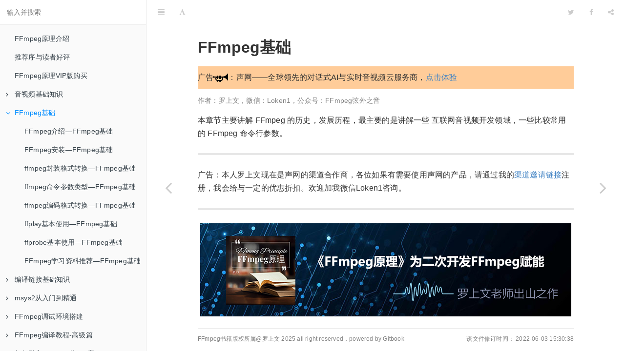

--- FILE ---
content_type: text/html
request_url: https://ffmpeg.xianwaizhiyin.net/base-ffmpeg/base-ffmpeg.html
body_size: 12742
content:
<!DOCTYPE HTML>
<html lang="zh-hans" >
    <head>
        <meta charset="UTF-8">
<meta http-equiv="X-UA-Compatible" content="IE=edge" >
<meta name="viewport" content="width=device-width, initial-scale=1" >
<!-- 启用Chromium高速渲染模式 -->
<meta name="renderer" content="webkit" >
<meta name="force-rendering" content="webkit">
<!-- 禁止百度转码 -->
<meta name="applicable-device" content="pc,mobile" >
<meta name="MobileOptimized" content="width" >
<meta name="HandheldFriendly" content="true" >
<meta http-equiv="Cache-Control" content="no-transform" >
<meta http-equiv="Cache-Control" content="no-siteapp" >
<!-- 禁止识别电话号码 -->
<meta name="format-detection" content="telephone=no" >

        <meta content="text/html; charset=utf-8" http-equiv="Content-Type">
        <title>FFmpeg基础 · FFmpeg原理 · FFmpeg书籍</title>
        <meta name="description" content="FFmpeg基础">
        <meta name="generator" content="GitBook 3.2.3">
        <meta name="author" content="罗上文">
        
        
    
    <link rel="stylesheet" href="../gitbook/style.css">

    
            
                
                <link rel="stylesheet" href="../gitbook/gitbook-plugin-tbfed-pagefooter/footer.css">
                
            
                
                <link rel="stylesheet" href="../gitbook/gitbook-plugin-katex/katex.min.css">
                
            
                
                <link rel="stylesheet" href="../gitbook/gitbook-plugin-chapter-fold/chapter-fold.css">
                
            
                
                <link rel="stylesheet" href="../gitbook/gitbook-plugin-flexible-alerts/style.css">
                
            
                
                <link rel="stylesheet" href="../gitbook/gitbook-plugin-highlight/website.css">
                
            
                
                <link rel="stylesheet" href="../gitbook/gitbook-plugin-search/search.css">
                
            
                
                <link rel="stylesheet" href="../gitbook/gitbook-plugin-fontsettings/website.css">
                
            
        

    

    
        
        <link rel="stylesheet" href="../styles/website.css">
        
    

        
    
    
    <meta name="HandheldFriendly" content="true"/>
    <meta name="viewport" content="width=device-width, initial-scale=1, user-scalable=no">
    <meta name="apple-mobile-web-app-capable" content="yes">
    <meta name="apple-mobile-web-app-status-bar-style" content="black">
    <link rel="apple-touch-icon-precomposed" sizes="152x152" href="../gitbook/images/apple-touch-icon-precomposed-152.png">
    <link rel="shortcut icon" href="../gitbook/images/favicon.ico" type="image/x-icon">

    
    <link rel="next" href="ffmpeg-introduction.html" />
    
    
    <link rel="prev" href="../todo-base-knowledge/mux-summary.md" />
    

    <script>var _hmt = _hmt || [];(function() {var hm = document.createElement("script");hm.src = "https://hm.baidu.com/hm.js?2d59e7354de468c29ee5b9dfe05ed17d";var s = document.getElementsByTagName("script")[0]; s.parentNode.insertBefore(hm, s);})();</script></head>
    <body>
        
<div class="book">
    <div class="book-summary">
        
            
<div id="book-search-input" role="search">
    <input type="text" placeholder="输入并搜索" />
</div>

            
                <nav role="navigation">
                


<ul class="summary">
    
    

    

    
        
        
    
        <li class="chapter " data-level="1.1" data-path="../">
            
                <a href="../">
            
                    
                    FFmpeg原理介绍
            
                </a>
            

            
        </li>
    
        <li class="chapter " data-level="1.2" data-path="../good_comment.html">
            
                <a href="../good_comment.html">
            
                    
                    推荐序与读者好评
            
                </a>
            

            
        </li>
    
        <li class="chapter " data-level="1.3" data-path="../pdf-buy.html">
            
                <a href="../pdf-buy.html">
            
                    
                    FFmpeg原理VIP版购买
            
                </a>
            

            
        </li>
    
        <li class="chapter " data-level="1.4" data-path="../base-knowledge/base-knowledge.html">
            
                <a href="../base-knowledge/base-knowledge.html">
            
                    
                    音视频基础知识
            
                </a>
            

            
            <ul class="articles">
                
    
        <li class="chapter " data-level="1.4.1" data-path="../base-knowledge/raw-rgb.html">
            
                <a href="../base-knowledge/raw-rgb.html">
            
                    
                    RGB色彩空间—音视频基础知识
            
                </a>
            

            
        </li>
    
        <li class="chapter " data-level="1.4.2" data-path="../base-knowledge/raw-yuv.html">
            
                <a href="../base-knowledge/raw-yuv.html">
            
                    
                    YUV色彩空间—音视频基础知识
            
                </a>
            

            
        </li>
    
        <li class="chapter " data-level="1.4.3" data-path="../base-knowledge/raw-yuv-to-rgb.html">
            
                <a href="../base-knowledge/raw-yuv-to-rgb.html">
            
                    
                    RGB与YUV相互转换—音视频基础知识
            
                </a>
            

            
        </li>
    
        <li class="chapter " data-level="1.4.4" data-path="../base-knowledge/raw-yuv-data.html">
            
                <a href="../base-knowledge/raw-yuv-data.html">
            
                    
                    YUV数据分析—音视频基础知识
            
                </a>
            

            
        </li>
    
        <li class="chapter " data-level="1.4.5" data-path="../base-knowledge/codec-introduction.html">
            
                <a href="../base-knowledge/codec-introduction.html">
            
                    
                    编码压缩介绍—音视频基础知识
            
                </a>
            

            
        </li>
    
        <li class="chapter " data-level="1.4.6" data-path="../base-knowledge/mux-introduction.html">
            
                <a href="../base-knowledge/mux-introduction.html">
            
                    
                    封装格式介绍—音视频基础知识
            
                </a>
            

            
        </li>
    
        <li class="chapter " data-level="1.4.7" data-path="../base-knowledge/mux-flv.html">
            
                <a href="../base-knowledge/mux-flv.html">
            
                    
                    FLV封装格式—音视频基础知识
            
                </a>
            

            
        </li>
    
        <li class="chapter " data-level="1.4.8" data-path="../base-knowledge/mux-mp4.html">
            
                <a href="../base-knowledge/mux-mp4.html">
            
                    
                    MP4封装格式—音视频基础知识
            
                </a>
            

            
        </li>
    
        <li class="chapter " data-level="1.4.9" data-path="../base-knowledge/mux-mpeg-ts.html">
            
                <a href="../base-knowledge/mux-mpeg-ts.html">
            
                    
                    MPEG-TS封装格式—音视频基础知识
            
                </a>
            

            
        </li>
    
        <li class="chapter " data-level="1.4.10" >
            
                <span>
            
                    
                    MKV封装格式
            
                </span>
            

            
        </li>
    
        <li class="chapter " data-level="1.4.11" data-path="../todo-base-knowledge/mux-summary.md">
            
                <span>
            
                    
                    封装格式总结
            
                </a>
            

            
        </li>
    

            </ul>
            
        </li>
    
        <li class="chapter active" data-level="1.5" data-path="base-ffmpeg.html">
            
                <a href="base-ffmpeg.html">
            
                    
                    FFmpeg基础
            
                </a>
            

            
            <ul class="articles">
                
    
        <li class="chapter " data-level="1.5.1" data-path="ffmpeg-introduction.html">
            
                <a href="ffmpeg-introduction.html">
            
                    
                    FFmpeg介绍—FFmpeg基础
            
                </a>
            

            
        </li>
    
        <li class="chapter " data-level="1.5.2" data-path="ffmpeg-install.html">
            
                <a href="ffmpeg-install.html">
            
                    
                    FFmpeg安装—FFmpeg基础
            
                </a>
            

            
        </li>
    
        <li class="chapter " data-level="1.5.3" data-path="ffmpeg-mux.html">
            
                <a href="ffmpeg-mux.html">
            
                    
                    ffmpeg封装格式转换—FFmpeg基础
            
                </a>
            

            
        </li>
    
        <li class="chapter " data-level="1.5.4" data-path="ffmpeg-cmd-type.html">
            
                <a href="ffmpeg-cmd-type.html">
            
                    
                    ffmpeg命令参数类型—FFmpeg基础
            
                </a>
            

            
        </li>
    
        <li class="chapter " data-level="1.5.5" data-path="ffmpeg-codec.html">
            
                <a href="ffmpeg-codec.html">
            
                    
                    ffmpeg编码格式转换—FFmpeg基础
            
                </a>
            

            
        </li>
    
        <li class="chapter " data-level="1.5.6" data-path="ffplay-usage.html">
            
                <a href="ffplay-usage.html">
            
                    
                    ffplay基本使用—FFmpeg基础
            
                </a>
            

            
        </li>
    
        <li class="chapter " data-level="1.5.7" data-path="ffprobe-usage.html">
            
                <a href="ffprobe-usage.html">
            
                    
                    ffprobe基本使用—FFmpeg基础
            
                </a>
            

            
        </li>
    
        <li class="chapter " data-level="1.5.8" data-path="ffmpeg-recommend.html">
            
                <a href="ffmpeg-recommend.html">
            
                    
                    FFmpeg学习资料推荐—FFmpeg基础
            
                </a>
            

            
        </li>
    

            </ul>
            
        </li>
    
        <li class="chapter " data-level="1.6" data-path="../base-compile/intro.html">
            
                <a href="../base-compile/intro.html">
            
                    
                    编译链接基础知识
            
                </a>
            

            
            <ul class="articles">
                
    
        <li class="chapter " data-level="1.6.1" data-path="../base-compile/linux-c-single.html">
            
                <a href="../base-compile/linux-c-single.html">
            
                    
                    Linux环境编译单个C程序文件—编译链接基础知识
            
                </a>
            

            
        </li>
    
        <li class="chapter " data-level="1.6.2" data-path="../base-compile/linux-c-multiple.html">
            
                <a href="../base-compile/linux-c-multiple.html">
            
                    
                    Linux环境编译多个C程序文件—编译链接基础知识
            
                </a>
            

            
        </li>
    
        <li class="chapter " data-level="1.6.3" data-path="../base-compile/linux-c-static.html">
            
                <a href="../base-compile/linux-c-static.html">
            
                    
                    Linux环境编译静态库—编译链接基础知识
            
                </a>
            

            
        </li>
    
        <li class="chapter " data-level="1.6.4" data-path="../base-compile/linux-c-static2.html">
            
                <a href="../base-compile/linux-c-static2.html">
            
                    
                    Linux环境封装静态库—编译链接基础知识
            
                </a>
            

            
        </li>
    
        <li class="chapter " data-level="1.6.5" data-path="../base-compile/linux-c-shared.html">
            
                <a href="../base-compile/linux-c-shared.html">
            
                    
                    Linux环境编译动态库—编译链接基础知识
            
                </a>
            

            
        </li>
    
        <li class="chapter " data-level="1.6.6" data-path="../base-compile/linux-c-shared1.html">
            
                <a href="../base-compile/linux-c-shared1.html">
            
                    
                    Linux环境显式使用动态库—编译链接基础知识
            
                </a>
            

            
        </li>
    
        <li class="chapter " data-level="1.6.7" data-path="../base-compile/linux-c-shared2.html">
            
                <a href="../base-compile/linux-c-shared2.html">
            
                    
                    Linux环境封装静态库成动态库—编译链接基础知识
            
                </a>
            

            
        </li>
    
        <li class="chapter " data-level="1.6.8" data-path="../base-compile/linux-c-mix.html">
            
                <a href="../base-compile/linux-c-mix.html">
            
                    
                    Linux环境混合使用静态库与动态库—编译链接基础知识
            
                </a>
            

            
        </li>
    
        <li class="chapter " data-level="1.6.9" data-path="../base-compile/windows.html">
            
                <a href="../base-compile/windows.html">
            
                    
                    Windows编译环境介绍—编译链接基础知识
            
                </a>
            

            
        </li>
    
        <li class="chapter " data-level="1.6.10" data-path="../base-compile/msvc.html">
            
                <a href="../base-compile/msvc.html">
            
                    
                    MSVC编译环境介绍—编译链接基础知识
            
                </a>
            

            
        </li>
    
        <li class="chapter " data-level="1.6.11" data-path="../base-compile/msvc-multiple.html">
            
                <a href="../base-compile/msvc-multiple.html">
            
                    
                    MSVC编译多个C程序文件—编译链接基础知识
            
                </a>
            

            
        </li>
    
        <li class="chapter " data-level="1.6.12" data-path="../base-compile/msvc-static.html">
            
                <a href="../base-compile/msvc-static.html">
            
                    
                    MSVC编译静态库—编译链接基础知识
            
                </a>
            

            
        </li>
    
        <li class="chapter " data-level="1.6.13" data-path="../base-compile/vs2019.html">
            
                <a href="../base-compile/vs2019.html">
            
                    
                    快速上手vs2019—编译链接基础知识
            
                </a>
            

            
        </li>
    
        <li class="chapter " data-level="1.6.14" data-path="../base-compile/msvc-static2.html">
            
                <a href="../base-compile/msvc-static2.html">
            
                    
                    MSVC封装静态库—编译链接基础知识
            
                </a>
            

            
        </li>
    
        <li class="chapter " data-level="1.6.15" data-path="../base-compile/msvc-shared.html">
            
                <a href="../base-compile/msvc-shared.html">
            
                    
                    MSVC编译动态库—编译链接基础知识
            
                </a>
            

            
        </li>
    
        <li class="chapter " data-level="1.6.16" data-path="../base-compile/vs2019-static.html">
            
                <a href="../base-compile/vs2019-static.html">
            
                    
                    vs2019使用静态库—编译链接基础知识
            
                </a>
            

            
        </li>
    
        <li class="chapter " data-level="1.6.17" data-path="../base-compile/vs2019-shared.html">
            
                <a href="../base-compile/vs2019-shared.html">
            
                    
                    vs2019使用动态库—编译链接基础知识
            
                </a>
            

            
        </li>
    
        <li class="chapter " data-level="1.6.18" data-path="../base-compile/mingw-intro.html">
            
                <a href="../base-compile/mingw-intro.html">
            
                    
                    MinGW介绍—编译链接基础知识
            
                </a>
            

            
        </li>
    
        <li class="chapter " data-level="1.6.19" data-path="../base-compile/mingw-static.html">
            
                <a href="../base-compile/mingw-static.html">
            
                    
                    MinGW编译静态库—编译链接基础知识
            
                </a>
            

            
        </li>
    
        <li class="chapter " data-level="1.6.20" data-path="../base-compile/mingw-good.html">
            
                <a href="../base-compile/mingw-good.html">
            
                    
                    MinGW的优势—编译链接基础知识
            
                </a>
            

            
        </li>
    
        <li class="chapter " data-level="1.6.21" data-path="../base-compile/mingw-shared.html">
            
                <a href="../base-compile/mingw-shared.html">
            
                    
                    MinGW编译动态库—编译链接基础知识
            
                </a>
            

            
        </li>
    
        <li class="chapter " data-level="1.6.22" data-path="../base-compile/abi.html">
            
                <a href="../base-compile/abi.html">
            
                    
                    什么是ABI二进制兼容—编译链接基础知识
            
                </a>
            

            
        </li>
    

            </ul>
            
        </li>
    
        <li class="chapter " data-level="1.7" data-path="../msys2/">
            
                <a href="../msys2/">
            
                    
                    msys2从入门到精通
            
                </a>
            

            
            <ul class="articles">
                
    
        <li class="chapter " data-level="1.7.1" data-path="../msys2/intro.html">
            
                <a href="../msys2/intro.html">
            
                    
                    msys2介绍
            
                </a>
            

            
        </li>
    
        <li class="chapter " data-level="1.7.2" data-path="../msys2/pkg-manage.html">
            
                <a href="../msys2/pkg-manage.html">
            
                    
                    什么是包管理器
            
                </a>
            

            
        </li>
    
        <li class="chapter " data-level="1.7.3" data-path="../msys2/pacman.html">
            
                <a href="../msys2/pacman.html">
            
                    
                    pacman包管理器介绍
            
                </a>
            

            
        </li>
    
        <li class="chapter " data-level="1.7.4" data-path="../msys2/msys2_shell.html">
            
                <a href="../msys2/msys2_shell.html">
            
                    
                    msys2_shell.cmd源码分析
            
                </a>
            

            
        </li>
    
        <li class="chapter " data-level="1.7.5" data-path="../msys2/compile.html">
            
                <a href="../msys2/compile.html">
            
                    
                    msys2编译C/C++程序
            
                </a>
            

            
        </li>
    

            </ul>
            
        </li>
    
        <li class="chapter " data-level="1.8" data-path="../debug-ffmpeg/debug-ffmpeg.html">
            
                <a href="../debug-ffmpeg/debug-ffmpeg.html">
            
                    
                    FFmpeg调试环境搭建
            
                </a>
            

            
            <ul class="articles">
                
    
        <li class="chapter " data-level="1.8.1" data-path="../debug-ffmpeg/ubuntu18-clion.html">
            
                <a href="../debug-ffmpeg/ubuntu18-clion.html">
            
                    
                    用Ubuntu18与clion调试FFmpeg源码—FFmpeg调试环境搭建
            
                </a>
            

            
        </li>
    
        <li class="chapter " data-level="1.8.2" data-path="../debug-ffmpeg/msys2-mingw.html">
            
                <a href="../debug-ffmpeg/msys2-mingw.html">
            
                    
                    用msys2与mingw编译FFmpeg—FFmpeg调试环境搭建
            
                </a>
            

            
        </li>
    
        <li class="chapter " data-level="1.8.3" data-path="../debug-ffmpeg/msys2-msvc.html">
            
                <a href="../debug-ffmpeg/msys2-msvc.html">
            
                    
                    用msys2与msvc编译FFmpeg—FFmpeg调试环境搭建
            
                </a>
            

            
        </li>
    
        <li class="chapter " data-level="1.8.4" data-path="../debug-ffmpeg/vsdebug.html">
            
                <a href="../debug-ffmpeg/vsdebug.html">
            
                    
                    用VsDebug断点调试FFmpeg—FFmpeg调试环境搭建
            
                </a>
            

            
        </li>
    
        <li class="chapter " data-level="1.8.5" data-path="../debug-ffmpeg/windbg.html">
            
                <a href="../debug-ffmpeg/windbg.html">
            
                    
                    用WinDbg断点调试FFmpeg—FFmpeg调试环境搭建
            
                </a>
            

            
        </li>
    
        <li class="chapter " data-level="1.8.6" data-path="../debug-ffmpeg/shift-media-project.html">
            
                <a href="../debug-ffmpeg/shift-media-project.html">
            
                    
                    ShiftMediaProject项目介绍—FFmpeg调试环境搭建
            
                </a>
            

            
        </li>
    
        <li class="chapter " data-level="1.8.7" data-path="../debug-ffmpeg/shift-media-project2.html">
            
                <a href="../debug-ffmpeg/shift-media-project2.html">
            
                    
                    ShiftMediaProject具体使用—FFmpeg调试环境搭建
            
                </a>
            

            
        </li>
    
        <li class="chapter " data-level="1.8.8" data-path="../debug-ffmpeg/debug-principle.html">
            
                <a href="../debug-ffmpeg/debug-principle.html">
            
                    
                    调试基础知识及原理—FFmpeg调试环境搭建
            
                </a>
            

            
        </li>
    

            </ul>
            
        </li>
    
        <li class="chapter " data-level="1.9" data-path="../compile-ffmpeg/">
            
                <a href="../compile-ffmpeg/">
            
                    
                    FFmpeg编译教程-高级篇
            
                </a>
            

            
            <ul class="articles">
                
    
        <li class="chapter " data-level="1.9.1" data-path="../compile-ffmpeg/sdl.html">
            
                <a href="../compile-ffmpeg/sdl.html">
            
                    
                    FFmpeg引入SDL扩展—FFmpeg编译教程
            
                </a>
            

            
        </li>
    
        <li class="chapter " data-level="1.9.2" data-path="../compile-ffmpeg/x264.html">
            
                <a href="../compile-ffmpeg/x264.html">
            
                    
                    FFmpeg引入x264扩展—FFmpeg编译教程
            
                </a>
            

            
        </li>
    
        <li class="chapter " data-level="1.9.3" data-path="../compile-ffmpeg/drawtext.html">
            
                <a href="../compile-ffmpeg/drawtext.html">
            
                    
                    FFmpeg引入文字水印扩展—FFmpeg编译教程
            
                </a>
            

            
        </li>
    
        <li class="chapter " data-level="1.9.4" data-path="../compile-ffmpeg/nvidia.html">
            
                <a href="../compile-ffmpeg/nvidia.html">
            
                    
                    FFmpeg引入NVDIA硬件编解码扩展—FFmpeg编译教程
            
                </a>
            

            
        </li>
    
        <li class="chapter " data-level="1.9.5" data-path="../compile-ffmpeg/static.html">
            
                <a href="../compile-ffmpeg/static.html">
            
                    
                    FFmpeg静态编译—FFmpeg编译教程
            
                </a>
            

            
        </li>
    
        <li class="chapter " data-level="1.9.6" data-path="../compile-ffmpeg/small.html">
            
                <a href="../compile-ffmpeg/small.html">
            
                    
                    如何裁剪FFmpeg—FFmpeg编译教程
            
                </a>
            

            
        </li>
    

            </ul>
            
        </li>
    
        <li class="chapter " data-level="1.10" data-path="../lib-ffmpeg/">
            
                <a href="../lib-ffmpeg/">
            
                    
                    如何引入FFmpeg的API库
            
                </a>
            

            
            <ul class="articles">
                
    
        <li class="chapter " data-level="1.10.1" data-path="../lib-ffmpeg/intro.html">
            
                <a href="../lib-ffmpeg/intro.html">
            
                    
                    FFmpeg的API库介绍—FFmpeg API教程
            
                </a>
            

            
        </li>
    
        <li class="chapter " data-level="1.10.2" data-path="../lib-ffmpeg/linux.html">
            
                <a href="../lib-ffmpeg/linux.html">
            
                    
                    Linux环境使用FFmpeg的API库—FFmpeg API教程
            
                </a>
            

            
        </li>
    
        <li class="chapter " data-level="1.10.3" data-path="../lib-ffmpeg/vs2019.html">
            
                <a href="../lib-ffmpeg/vs2019.html">
            
                    
                    vs2019使用FFmpeg的API库—FFmpeg API教程
            
                </a>
            

            
        </li>
    
        <li class="chapter " data-level="1.10.4" data-path="../lib-ffmpeg/windows-desktop.html">
            
                <a href="../lib-ffmpeg/windows-desktop.html">
            
                    
                    Windows桌面开发介绍
            
                </a>
            

            
        </li>
    
        <li class="chapter " data-level="1.10.5" data-path="../lib-ffmpeg/qt-install.html">
            
                <a href="../lib-ffmpeg/qt-install.html">
            
                    
                    Qt安装教程
            
                </a>
            

            
        </li>
    
        <li class="chapter " data-level="1.10.6" data-path="../lib-ffmpeg/qt-shared.html">
            
                <a href="../lib-ffmpeg/qt-shared.html">
            
                    
                    Qt使用FFmpeg的动态库—FFmpeg API教程
            
                </a>
            

            
        </li>
    
        <li class="chapter " data-level="1.10.7" data-path="../lib-ffmpeg/qt-static.html">
            
                <a href="../lib-ffmpeg/qt-static.html">
            
                    
                    Qt使用FFmpeg的静态库—FFmpeg API教程
            
                </a>
            

            
        </li>
    
        <li class="chapter " data-level="1.10.8" data-path="../lib-ffmpeg/java_build.html">
            
                <a href="../lib-ffmpeg/java_build.html">
            
                    
                    Java项目的构建过程
            
                </a>
            

            
        </li>
    
        <li class="chapter " data-level="1.10.9" data-path="../lib-ffmpeg/java_install.html">
            
                <a href="../lib-ffmpeg/java_install.html">
            
                    
                    Java开发环境搭建
            
                </a>
            

            
        </li>
    
        <li class="chapter " data-level="1.10.10" data-path="../lib-ffmpeg/java_hello.html">
            
                <a href="../lib-ffmpeg/java_hello.html">
            
                    
                    编译运行单个Java文件
            
                </a>
            

            
        </li>
    
        <li class="chapter " data-level="1.10.11" data-path="../lib-ffmpeg/java_many.html">
            
                <a href="../lib-ffmpeg/java_many.html">
            
                    
                    编译运行多个Java文件
            
                </a>
            

            
        </li>
    
        <li class="chapter " data-level="1.10.12" data-path="../lib-ffmpeg/java_spring.html">
            
                <a href="../lib-ffmpeg/java_spring.html">
            
                    
                    使用Spring框架
            
                </a>
            

            
        </li>
    
        <li class="chapter " data-level="1.10.13" data-path="../lib-ffmpeg/android_build.html">
            
                <a href="../lib-ffmpeg/android_build.html">
            
                    
                    Android项目的构建过程
            
                </a>
            

            
        </li>
    
        <li class="chapter " data-level="1.10.14" data-path="../lib-ffmpeg/android.html">
            
                <a href="../lib-ffmpeg/android.html">
            
                    
                    Android使用FFmpeg的API库—FFmpeg API教程
            
                </a>
            

            
        </li>
    
        <li class="chapter " data-level="1.10.15" >
            
                <span>
            
                    
                    Mac使用FFmpeg的API库
            
                </span>
            

            
        </li>
    
        <li class="chapter " data-level="1.10.16" >
            
                <span>
            
                    
                    IOS使用FFmpeg的API库
            
                </span>
            

            
        </li>
    

            </ul>
            
        </li>
    
        <li class="chapter " data-level="1.11" data-path="../api-ffmpeg/">
            
                <a href="../api-ffmpeg/">
            
                    
                    FFmpeg基础API教程
            
                </a>
            

            
            <ul class="articles">
                
    
        <li class="chapter " data-level="1.11.1" data-path="../api-ffmpeg/input.html">
            
                <a href="../api-ffmpeg/input.html">
            
                    
                    FFmpeg打开输入文件—FFmpeg API教程
            
                </a>
            

            
        </li>
    
        <li class="chapter " data-level="1.11.2" data-path="../api-ffmpeg/qt_to_clion.html">
            
                <a href="../api-ffmpeg/qt_to_clion.html">
            
                    
                    移植Qt示例到clion调试—FFmpeg API教程
            
                </a>
            

            
        </li>
    
        <li class="chapter " data-level="1.11.3" data-path="../api-ffmpeg/demuxer_args.html">
            
                <a href="../api-ffmpeg/demuxer_args.html">
            
                    
                    如何设置解复用器参数—FFmpeg API教程
            
                </a>
            

            
        </li>
    
        <li class="chapter " data-level="1.11.4" data-path="../api-ffmpeg/avpacket.html">
            
                <a href="../api-ffmpeg/avpacket.html">
            
                    
                    FFmpeg读取文件内容AVpacket—FFmpeg API教程
            
                </a>
            

            
        </li>
    
        <li class="chapter " data-level="1.11.5" data-path="../api-ffmpeg/decode.html">
            
                <a href="../api-ffmpeg/decode.html">
            
                    
                    如何使用FFmpeg的解码器—FFmpeg API教程
            
                </a>
            

            
        </li>
    
        <li class="chapter " data-level="1.11.6" data-path="../api-ffmpeg/encode.html">
            
                <a href="../api-ffmpeg/encode.html">
            
                    
                    如何使用FFmpeg的编码器—FFmpeg API教程
            
                </a>
            

            
        </li>
    
        <li class="chapter " data-level="1.11.7" data-path="../api-ffmpeg/encode_args.html">
            
                <a href="../api-ffmpeg/encode_args.html">
            
                    
                    如何设置编码器参数—FFmpeg API教程
            
                </a>
            

            
        </li>
    
        <li class="chapter " data-level="1.11.8" data-path="../api-ffmpeg/output.html">
            
                <a href="../api-ffmpeg/output.html">
            
                    
                    FFmpeg写入输出文件—FFmpeg API教程
            
                </a>
            

            
        </li>
    
        <li class="chapter " data-level="1.11.9" data-path="../api-ffmpeg/log.html">
            
                <a href="../api-ffmpeg/log.html">
            
                    
                    FFmpeg的日志函数av_log—FFmpeg API教程
            
                </a>
            

            
        </li>
    
        <li class="chapter " data-level="1.11.10" data-path="../api-ffmpeg/error_code.html">
            
                <a href="../api-ffmpeg/error_code.html">
            
                    
                    FFmpeg的错误码—FFmpeg API教程
            
                </a>
            

            
        </li>
    
        <li class="chapter " data-level="1.11.11" data-path="../api-ffmpeg/avstring.html">
            
                <a href="../api-ffmpeg/avstring.html">
            
                    
                    AVString字符串函数库详解—FFmpeg API教程
            
                </a>
            

            
        </li>
    

            </ul>
            
        </li>
    
        <li class="chapter " data-level="1.12" data-path="../api-ffmpeg/data_struct.html">
            
                <a href="../api-ffmpeg/data_struct.html">
            
                    
                    FFmpeg数据结构详解
            
                </a>
            

            
            <ul class="articles">
                
    
        <li class="chapter " data-level="1.12.1" data-path="../api-ffmpeg/avframe.html">
            
                <a href="../api-ffmpeg/avframe.html">
            
                    
                    AVFrame详解—FFmpeg API教程
            
                </a>
            

            
        </li>
    
        <li class="chapter " data-level="1.12.2" data-path="../api-ffmpeg/avoptions.html">
            
                <a href="../api-ffmpeg/avoptions.html">
            
                    
                    AVOptions详解—FFmpeg API教程
            
                </a>
            

            
        </li>
    
        <li class="chapter " data-level="1.12.3" data-path="../api-ffmpeg/AVPixFmtDescriptor.html">
            
                <a href="../api-ffmpeg/AVPixFmtDescriptor.html">
            
                    
                    AVPixFmtDescriptor结构—FFmpeg API教程
            
                </a>
            

            
        </li>
    

            </ul>
            
        </li>
    
        <li class="chapter " data-level="1.13" data-path="../api-ffmpeg/filter_api.html">
            
                <a href="../api-ffmpeg/filter_api.html">
            
                    
                    FFmpeg滤镜API教程
            
                </a>
            

            
            <ul class="articles">
                
    
        <li class="chapter " data-level="1.13.1" data-path="../api-ffmpeg/scale.html">
            
                <a href="../api-ffmpeg/scale.html">
            
                    
                    FFmpeg的scale滤镜介绍—FFmpeg API教程
            
                </a>
            

            
        </li>
    
        <li class="chapter " data-level="1.13.2" data-path="../api-ffmpeg/split.html">
            
                <a href="../api-ffmpeg/split.html">
            
                    
                    FFmpeg的split滤镜介绍—FFmpeg API教程
            
                </a>
            

            
        </li>
    
        <li class="chapter " data-level="1.13.3" data-path="../api-ffmpeg/overlay.html">
            
                <a href="../api-ffmpeg/overlay.html">
            
                    
                    FFmpeg的overlay滤镜介绍—FFmpeg API教程
            
                </a>
            

            
        </li>
    
        <li class="chapter " data-level="1.13.4" data-path="../api-ffmpeg/format_filter.html">
            
                <a href="../api-ffmpeg/format_filter.html">
            
                    
                    FFmpeg的视频format滤镜介绍—FFmpeg API教程
            
                </a>
            

            
        </li>
    
        <li class="chapter " data-level="1.13.5" data-path="../api-ffmpeg/aformat_filter.html">
            
                <a href="../api-ffmpeg/aformat_filter.html">
            
                    
                    FFmpeg的音频aformat滤镜介绍—FFmpeg API教程
            
                </a>
            

            
        </li>
    
        <li class="chapter " data-level="1.13.6" data-path="../api-ffmpeg/sws_scale.html">
            
                <a href="../api-ffmpeg/sws_scale.html">
            
                    
                    sws_scale图像缩放函数介绍—FFmpeg API教程
            
                </a>
            

            
        </li>
    
        <li class="chapter " data-level="1.13.7" data-path="../api-ffmpeg/swr_convert.html">
            
                <a href="../api-ffmpeg/swr_convert.html">
            
                    
                    swr_convert音频重采样介绍—FFmpeg API教程
            
                </a>
            

            
        </li>
    
        <li class="chapter " data-level="1.13.8" data-path="../api-ffmpeg/swr_set_compensation.html">
            
                <a href="../api-ffmpeg/swr_set_compensation.html">
            
                    
                    如何调整音频的播放时长—FFmpeg API教程
            
                </a>
            

            
        </li>
    

            </ul>
            
        </li>
    
        <li class="chapter " data-level="1.14" data-path="../api-ffmpeg/advance_api.html">
            
                <a href="../api-ffmpeg/advance_api.html">
            
                    
                    FFmpeg高级API教程
            
                </a>
            

            
            <ul class="articles">
                
    
        <li class="chapter " data-level="1.14.1" data-path="../api-ffmpeg/discard_stream.html">
            
                <a href="../api-ffmpeg/discard_stream.html">
            
                    
                    FFmpeg丢弃音频流—FFmpeg API教程
            
                </a>
            

            
        </li>
    
        <li class="chapter " data-level="1.14.2" data-path="../api-ffmpeg/av_demuxer_iterate.html">
            
                <a href="../api-ffmpeg/av_demuxer_iterate.html">
            
                    
                    FFmpeg支持哪些封装格式—FFmpeg API教程
            
                </a>
            

            
        </li>
    
        <li class="chapter " data-level="1.14.3" data-path="../api-ffmpeg/av_opt_next.html">
            
                <a href="../api-ffmpeg/av_opt_next.html">
            
                    
                    如何遍历编码器支持的参数—FFmpeg API教程
            
                </a>
            

            
        </li>
    
        <li class="chapter " data-level="1.14.4" data-path="../api-ffmpeg/avformat_seek_file.html">
            
                <a href="../api-ffmpeg/avformat_seek_file.html">
            
                    
                    avformat_seek_file函数介绍—FFmpeg API教程
            
                </a>
            

            
        </li>
    
        <li class="chapter " data-level="1.14.5" data-path="../api-ffmpeg/av_read_frame_block.html">
            
                <a href="../api-ffmpeg/av_read_frame_block.html">
            
                    
                    FFmpeg非阻塞读取AVPacket—FFmpeg API教程
            
                </a>
            

            
        </li>
    
        <li class="chapter " data-level="1.14.6" data-path="../api-ffmpeg/interrupt_callback.html">
            
                <a href="../api-ffmpeg/interrupt_callback.html">
            
                    
                    FFmpeg的中断回调—FFmpeg API教程
            
                </a>
            

            
        </li>
    
        <li class="chapter " data-level="1.14.7" data-path="../api-ffmpeg/avio.html">
            
                <a href="../api-ffmpeg/avio.html">
            
                    
                    FFmpeg的自定义AVIO—FFmpeg API教程
            
                </a>
            

            
        </li>
    
        <li class="chapter " data-level="1.14.8" data-path="../api-ffmpeg/memory.html">
            
                <a href="../api-ffmpeg/memory.html">
            
                    
                    FFmpeg内存管理—FFmpeg API教程
            
                </a>
            

            
        </li>
    
        <li class="chapter " data-level="1.14.9" data-path="../api-ffmpeg/mem_align.html">
            
                <a href="../api-ffmpeg/mem_align.html">
            
                    
                    FFmpeg内存对齐—FFmpeg API教程
            
                </a>
            

            
        </li>
    
        <li class="chapter " data-level="1.14.10" data-path="../api-ffmpeg/avfifobuffer.html">
            
                <a href="../api-ffmpeg/avfifobuffer.html">
            
                    
                    FifoBuffer函数库详解—FFmpeg API教程
            
                </a>
            

            
        </li>
    
        <li class="chapter " data-level="1.14.11" data-path="../api-ffmpeg/side_data.html">
            
                <a href="../api-ffmpeg/side_data.html">
            
                    
                    FFmpeg的side data是什么？—FFmpeg API教程
            
                </a>
            

            
        </li>
    
        <li class="chapter " data-level="1.14.12" data-path="../api-ffmpeg/thread.html">
            
                <a href="../api-ffmpeg/thread.html">
            
                    
                    FFmpeg的多线程API—FFmpeg API教程
            
                </a>
            

            
        </li>
    
        <li class="chapter " data-level="1.14.13" data-path="../api-ffmpeg/functions.html">
            
                <a href="../api-ffmpeg/functions.html">
            
                    
                    FFmpeg的常用函数—FFmpeg API教程
            
                </a>
            

            
        </li>
    

            </ul>
            
        </li>
    
        <li class="chapter " data-level="1.15" data-path="../libavutil/">
            
                <a href="../libavutil/">
            
                    
                    Libavutil库介绍
            
                </a>
            

            
            <ul class="articles">
                
    
        <li class="chapter " data-level="1.15.1" data-path="../libavutil/imgutil.md">
            
                <span>
            
                    
                    imgutil函数介绍
            
                </a>
            

            
        </li>
    

            </ul>
            
        </li>
    
        <li class="chapter " data-level="1.16" data-path="../build-ffmpeg/">
            
                <a href="../build-ffmpeg/">
            
                    
                    FFmpeg编译过程分析
            
                </a>
            

            
            <ul class="articles">
                
    
        <li class="chapter " data-level="1.16.1" data-path="../build-ffmpeg/configure-syntax.html">
            
                <a href="../build-ffmpeg/configure-syntax.html">
            
                    
                    configure语法摘要—FFFmpeg configure源码分析
            
                </a>
            

            
        </li>
    
        <li class="chapter " data-level="1.16.2" data-path="../build-ffmpeg/configure-function.html">
            
                <a href="../build-ffmpeg/configure-function.html">
            
                    
                    configure函数分析-A章—FFFmpeg configure源码分析
            
                </a>
            

            
        </li>
    
        <li class="chapter " data-level="1.16.3" data-path="../build-ffmpeg/configure-function2.html">
            
                <a href="../build-ffmpeg/configure-function2.html">
            
                    
                    configure函数分析-B章—FFFmpeg configure源码分析
            
                </a>
            

            
        </li>
    
        <li class="chapter " data-level="1.16.4" data-path="../build-ffmpeg/configure-function3.html">
            
                <a href="../build-ffmpeg/configure-function3.html">
            
                    
                    configure函数分析-C章—FFFmpeg configure源码分析
            
                </a>
            

            
        </li>
    
        <li class="chapter " data-level="1.16.5" data-path="../build-ffmpeg/configure-function4.html">
            
                <a href="../build-ffmpeg/configure-function4.html">
            
                    
                    configure函数分析-D章—FFFmpeg configure源码分析
            
                </a>
            

            
        </li>
    
        <li class="chapter " data-level="1.16.6" data-path="../build-ffmpeg/configure-function5.html">
            
                <a href="../build-ffmpeg/configure-function5.html">
            
                    
                    configure函数分析-终章—FFFmpeg configure源码分析
            
                </a>
            

            
        </li>
    
        <li class="chapter " data-level="1.16.7" data-path="../build-ffmpeg/configure-function6.html">
            
                <a href="../build-ffmpeg/configure-function6.html">
            
                    
                    configure函数分析-E章—FFFmpeg configure源码分析
            
                </a>
            

            
        </li>
    
        <li class="chapter " data-level="1.16.8" data-path="../build-ffmpeg/configure-var.html">
            
                <a href="../build-ffmpeg/configure-var.html">
            
                    
                    configure变量分析-A章—FFFmpeg configure源码分析
            
                </a>
            

            
        </li>
    
        <li class="chapter " data-level="1.16.9" data-path="../build-ffmpeg/configure-var2.html">
            
                <a href="../build-ffmpeg/configure-var2.html">
            
                    
                    configure变量分析-终章—FFFmpeg configure源码分析
            
                </a>
            

            
        </li>
    
        <li class="chapter " data-level="1.16.10" data-path="../build-ffmpeg/configure-logic.html">
            
                <a href="../build-ffmpeg/configure-logic.html">
            
                    
                    configure逻辑分析-A章—FFFmpeg configure源码分析
            
                </a>
            

            
        </li>
    
        <li class="chapter " data-level="1.16.11" data-path="../build-ffmpeg/configure-logic2.html">
            
                <a href="../build-ffmpeg/configure-logic2.html">
            
                    
                    configure逻辑分析-B章—FFFmpeg configure源码分析
            
                </a>
            

            
        </li>
    
        <li class="chapter " data-level="1.16.12" data-path="../build-ffmpeg/configure-logic3.html">
            
                <a href="../build-ffmpeg/configure-logic3.html">
            
                    
                    configure逻辑分析-C章—FFFmpeg configure源码分析
            
                </a>
            

            
        </li>
    
        <li class="chapter " data-level="1.16.13" data-path="../build-ffmpeg/configure-logic4.html">
            
                <a href="../build-ffmpeg/configure-logic4.html">
            
                    
                    configure逻辑分析-终章—FFFmpeg configure源码分析
            
                </a>
            

            
        </li>
    
        <li class="chapter " data-level="1.16.14" data-path="../build-ffmpeg/configure-args.html">
            
                <a href="../build-ffmpeg/configure-args.html">
            
                    
                    FFmpeg编译参数分析—FFFmpeg configure源码分析
            
                </a>
            

            
        </li>
    
        <li class="chapter " data-level="1.16.15" data-path="../make-ffmpeg/make-syntax.html">
            
                <a href="../make-ffmpeg/make-syntax.html">
            
                    
                    makefile语法摘要—FFFmpeg makefile源码分析
            
                </a>
            

            
        </li>
    
        <li class="chapter " data-level="1.16.16" data-path="../make-ffmpeg/make-logic.html">
            
                <a href="../make-ffmpeg/make-logic.html">
            
                    
                    makefile逻辑分析—FFFmpeg makefile源码分析
            
                </a>
            

            
        </li>
    

            </ul>
            
        </li>
    
        <li class="chapter " data-level="1.17" data-path="../ffplay/">
            
                <a href="../ffplay/">
            
                    
                    ffplay.c源码分析
            
                </a>
            

            
            <ul class="articles">
                
    
        <li class="chapter " data-level="1.17.1" data-path="../ffplay/main.html">
            
                <a href="../ffplay/main.html">
            
                    
                    main入口函数分析—ffplay.c源码分析
            
                </a>
            

            
        </li>
    
        <li class="chapter " data-level="1.17.2" data-path="../ffplay/stream_open.html">
            
                <a href="../ffplay/stream_open.html">
            
                    
                    stream_open函数分析—ffplay.c源码分析
            
                </a>
            

            
        </li>
    
        <li class="chapter " data-level="1.17.3" data-path="../ffplay/read_thread.html">
            
                <a href="../ffplay/read_thread.html">
            
                    
                    read_thread解复用线程分析—ffplay.c源码分析
            
                </a>
            

            
        </li>
    
        <li class="chapter " data-level="1.17.4" data-path="../ffplay/stream_component_open.html">
            
                <a href="../ffplay/stream_component_open.html">
            
                    
                    stream_component_open函数分析—ffplay.c源码分析
            
                </a>
            

            
        </li>
    
        <li class="chapter " data-level="1.17.5" data-path="../ffplay/configure_audio_filters.html">
            
                <a href="../ffplay/configure_audio_filters.html">
            
                    
                    FFplay音频滤镜分析—ffplay.c源码分析
            
                </a>
            

            
        </li>
    
        <li class="chapter " data-level="1.17.6" data-path="../ffplay/audio_open.html">
            
                <a href="../ffplay/audio_open.html">
            
                    
                    audio_open函数分析—ffplay.c源码分析
            
                </a>
            

            
        </li>
    
        <li class="chapter " data-level="1.17.7" data-path="../ffplay/audio_thread.html">
            
                <a href="../ffplay/audio_thread.html">
            
                    
                    audio_thread音频解码线程分析—ffplay.c源码分析
            
                </a>
            

            
        </li>
    
        <li class="chapter " data-level="1.17.8" data-path="../ffplay/decoder_decode_frame.html">
            
                <a href="../ffplay/decoder_decode_frame.html">
            
                    
                    decoder_decode_frame解码函数分析—ffplay.c源码分析
            
                </a>
            

            
        </li>
    
        <li class="chapter " data-level="1.17.9" data-path="../ffplay/frame_queue.html">
            
                <a href="../ffplay/frame_queue.html">
            
                    
                    FrameQueue队列源码分析—ffplay.c源码分析
            
                </a>
            

            
        </li>
    
        <li class="chapter " data-level="1.17.10" data-path="../ffplay/serial.html">
            
                <a href="../ffplay/serial.html">
            
                    
                    FFplay的序列号源码分析—ffplay.c源码分析
            
                </a>
            

            
        </li>
    
        <li class="chapter " data-level="1.17.11" data-path="../ffplay/sdl_audio_callback.html">
            
                <a href="../ffplay/sdl_audio_callback.html">
            
                    
                    sdl_audio_callback音频播放线程分析—ffplay.c源码分析
            
                </a>
            

            
        </li>
    
        <li class="chapter " data-level="1.17.12" data-path="../ffplay/audio_decode_frame.html">
            
                <a href="../ffplay/audio_decode_frame.html">
            
                    
                    audio_decode_frame函数分析—ffplay.c源码分析
            
                </a>
            

            
        </li>
    
        <li class="chapter " data-level="1.17.13" data-path="../ffplay/video_thread.html">
            
                <a href="../ffplay/video_thread.html">
            
                    
                    video_thread视频解码线程分析—ffplay.c源码分析
            
                </a>
            

            
        </li>
    
        <li class="chapter " data-level="1.17.14" data-path="../ffplay/video_refresh.html">
            
                <a href="../ffplay/video_refresh.html">
            
                    
                    video_refresh视频播放线程分析—ffplay.c源码分析
            
                </a>
            

            
        </li>
    
        <li class="chapter " data-level="1.17.15" data-path="../ffplay/basic_sync.html">
            
                <a href="../ffplay/basic_sync.html">
            
                    
                    音视频同步基础知识—ffplay.c源码分析
            
                </a>
            

            
        </li>
    
        <li class="chapter " data-level="1.17.16" data-path="../ffplay/video_sync.html">
            
                <a href="../ffplay/video_sync.html">
            
                    
                    FFplay视频同步分析—ffplay.c源码分析
            
                </a>
            

            
        </li>
    
        <li class="chapter " data-level="1.17.17" data-path="../ffplay/audio_sync.html">
            
                <a href="../ffplay/audio_sync.html">
            
                    
                    FFplay音频同步分析—ffplay.c源码分析
            
                </a>
            

            
        </li>
    
        <li class="chapter " data-level="1.17.18" data-path="../ffplay/external_sync.html">
            
                <a href="../ffplay/external_sync.html">
            
                    
                    FFplay外部时钟分析—ffplay.c源码分析
            
                </a>
            

            
        </li>
    
        <li class="chapter " data-level="1.17.19" data-path="../ffplay/event_loop.html">
            
                <a href="../ffplay/event_loop.html">
            
                    
                    FFplay键盘功能介绍—ffplay.c源码分析
            
                </a>
            

            
        </li>
    
        <li class="chapter " data-level="1.17.20" data-path="../ffplay/jump.html">
            
                <a href="../ffplay/jump.html">
            
                    
                    FFplay跳转时间点播放—ffplay.c源码分析
            
                </a>
            

            
        </li>
    
        <li class="chapter " data-level="1.17.21" data-path="../ffplay/pause.html">
            
                <a href="../ffplay/pause.html">
            
                    
                    FFplay暂停分析—ffplay.c源码分析
            
                </a>
            

            
        </li>
    
        <li class="chapter " data-level="1.17.22" data-path="../ffplay/step.html">
            
                <a href="../ffplay/step.html">
            
                    
                    FFplay逐帧播放详解—ffplay.c源码分析
            
                </a>
            

            
        </li>
    
        <li class="chapter " data-level="1.17.23" data-path="../ffplay/eof.html">
            
                <a href="../ffplay/eof.html">
            
                    
                    FFplay播放完毕分析—ffplay.c源码分析
            
                </a>
            

            
        </li>
    
        <li class="chapter " data-level="1.17.24" data-path="../ffplay/exit.html">
            
                <a href="../ffplay/exit.html">
            
                    
                    FFplay退出分析—ffplay.c源码分析
            
                </a>
            

            
        </li>
    
        <li class="chapter " data-level="1.17.25" data-path="../ffplay/parse_options.html">
            
                <a href="../ffplay/parse_options.html">
            
                    
                    FFplay是如何解析命令行参数的—ffplay.c源码分析
            
                </a>
            

            
        </li>
    
        <li class="chapter " data-level="1.17.26" data-path="../ffplay/video_filter.html">
            
                <a href="../ffplay/video_filter.html">
            
                    
                    FFplay视频滤镜分析—ffplay.c源码分析
            
                </a>
            

            
        </li>
    
        <li class="chapter " data-level="1.17.27" >
            
                <span>
            
                    
                    FFplay硬件解码
            
                </span>
            

            
        </li>
    
        <li class="chapter " data-level="1.17.28" data-path="../ffplay/output_log.md">
            
                <span>
            
                    
                    FFplay控制台信息详解—ffplay.c源码分析
            
                </a>
            

            
        </li>
    

            </ul>
            
        </li>
    
        <li class="chapter " data-level="1.18" data-path="../ffmpeg/">
            
                <a href="../ffmpeg/">
            
                    
                    ffmpeg.c源码分析-基础篇
            
                </a>
            

            
            <ul class="articles">
                
    
        <li class="chapter " data-level="1.18.1" data-path="../ffmpeg/cmd_parse.html">
            
                <a href="../ffmpeg/cmd_parse.html">
            
                    
                    命令行参数解析—ffmpeg.c源码分析
            
                </a>
            

            
        </li>
    
        <li class="chapter " data-level="1.18.2" data-path="../ffmpeg/ffmpeg_parse_options.html">
            
                <a href="../ffmpeg/ffmpeg_parse_options.html">
            
                    
                    ffmpeg_parse_options命令行解析—ffmpeg.c源码分析
            
                </a>
            

            
        </li>
    
        <li class="chapter " data-level="1.18.3" data-path="../ffmpeg/split_commandline.html">
            
                <a href="../ffmpeg/split_commandline.html">
            
                    
                    split_commandline解析中间状态—ffmpeg.c源码分析
            
                </a>
            

            
        </li>
    
        <li class="chapter " data-level="1.18.4" data-path="../ffmpeg/parse_optgroup.html">
            
                <a href="../ffmpeg/parse_optgroup.html">
            
                    
                    parse_optgroup解析全局变量—ffmpeg.c源码分析
            
                </a>
            

            
        </li>
    
        <li class="chapter " data-level="1.18.5" data-path="../ffmpeg/open_files.html">
            
                <a href="../ffmpeg/open_files.html">
            
                    
                    open_files打开输入输出文件—ffmpeg.c源码分析
            
                </a>
            

            
        </li>
    
        <li class="chapter " data-level="1.18.6" data-path="../ffmpeg/struct_inputfile.html">
            
                <a href="../ffmpeg/struct_inputfile.html">
            
                    
                    InputFile数据结构分析—ffmpeg.c源码分析
            
                </a>
            

            
        </li>
    
        <li class="chapter " data-level="1.18.7" data-path="../ffmpeg/open_input_file.html">
            
                <a href="../ffmpeg/open_input_file.html">
            
                    
                    open_input_file打开输入文件—ffmpeg.c源码分析
            
                </a>
            

            
        </li>
    
        <li class="chapter " data-level="1.18.8" data-path="../ffmpeg/struct_inputstream.html">
            
                <a href="../ffmpeg/struct_inputstream.html">
            
                    
                    InputStream数据结构分析—ffmpeg.c源码分析
            
                </a>
            

            
        </li>
    
        <li class="chapter " data-level="1.18.9" data-path="../ffmpeg/add_input_stream.html">
            
                <a href="../ffmpeg/add_input_stream.html">
            
                    
                    add_input_stream添加输入流—ffmpeg.c源码分析
            
                </a>
            

            
        </li>
    
        <li class="chapter " data-level="1.18.10" data-path="../ffmpeg/struct_outputfile.html">
            
                <a href="../ffmpeg/struct_outputfile.html">
            
                    
                    OutputFile数据结构分析—ffmpeg.c源码分析
            
                </a>
            

            
        </li>
    
        <li class="chapter " data-level="1.18.11" data-path="../ffmpeg/open_output_file.html">
            
                <a href="../ffmpeg/open_output_file.html">
            
                    
                    open_output_file打开输出文件—ffmpeg.c源码分析
            
                </a>
            

            
        </li>
    
        <li class="chapter " data-level="1.18.12" data-path="../ffmpeg/struct_outputstream.html">
            
                <a href="../ffmpeg/struct_outputstream.html">
            
                    
                    OutputStream数据结构分析—ffmpeg.c源码分析
            
                </a>
            

            
        </li>
    
        <li class="chapter " data-level="1.18.13" data-path="../ffmpeg/new_video_stream.html">
            
                <a href="../ffmpeg/new_video_stream.html">
            
                    
                    new_video_stream添加视频输出流—ffmpeg.c源码分析
            
                </a>
            

            
        </li>
    
        <li class="chapter " data-level="1.18.14" data-path="../ffmpeg/init_simple_filtergraph.html">
            
                <a href="../ffmpeg/init_simple_filtergraph.html">
            
                    
                    init_simple_filtergraph初始化简单滤镜—ffmpeg.c源码分析
            
                </a>
            

            
        </li>
    
        <li class="chapter " data-level="1.18.15" data-path="../ffmpeg/cmd_parse_summary.html">
            
                <a href="../ffmpeg/cmd_parse_summary.html">
            
                    
                    命令行参数解析总结—ffmpeg.c源码分析
            
                </a>
            

            
        </li>
    
        <li class="chapter " data-level="1.18.16" data-path="../ffmpeg/ffplay_vs_ffmpeg.html">
            
                <a href="../ffmpeg/ffplay_vs_ffmpeg.html">
            
                    
                    FFmpeg与FFplay解析命令行的区别—ffmpeg.c源码分析
            
                </a>
            

            
        </li>
    
        <li class="chapter " data-level="1.18.17" data-path="../ffmpeg/transcode_init.html">
            
                <a href="../ffmpeg/transcode_init.html">
            
                    
                    transcode_init转码前的初始化—ffmpeg.c源码分析
            
                </a>
            

            
        </li>
    
        <li class="chapter " data-level="1.18.18" data-path="../ffmpeg/transcode_step.html">
            
                <a href="../ffmpeg/transcode_step.html">
            
                    
                    transcode_step转码总函数—ffmpeg.c源码分析
            
                </a>
            

            
        </li>
    
        <li class="chapter " data-level="1.18.19" data-path="../ffmpeg/process_input.html">
            
                <a href="../ffmpeg/process_input.html">
            
                    
                    process_input处理输入文件—ffmpeg.c源码分析
            
                </a>
            

            
        </li>
    
        <li class="chapter " data-level="1.18.20" data-path="../ffmpeg/process_input_packet.html">
            
                <a href="../ffmpeg/process_input_packet.html">
            
                    
                    process_input_packet解码封装—ffmpeg.c源码分析
            
                </a>
            

            
        </li>
    
        <li class="chapter " data-level="1.18.21" data-path="../ffmpeg/decode_video.html">
            
                <a href="../ffmpeg/decode_video.html">
            
                    
                    decode_video解码视频帧—ffmpeg.c源码分析
            
                </a>
            

            
        </li>
    
        <li class="chapter " data-level="1.18.22" data-path="../ffmpeg/send_frame_to_filter.html">
            
                <a href="../ffmpeg/send_frame_to_filter.html">
            
                    
                    send_frame_to_filter滤镜处理—ffmpeg.c源码分析
            
                </a>
            

            
        </li>
    
        <li class="chapter " data-level="1.18.23" data-path="../ffmpeg/configure_filtergraph.html">
            
                <a href="../ffmpeg/configure_filtergraph.html">
            
                    
                    configure_filtergraph配置滤镜容器—ffmpeg.c源码分析
            
                </a>
            

            
        </li>
    
        <li class="chapter " data-level="1.18.24" data-path="../ffmpeg/decode_audio.html">
            
                <a href="../ffmpeg/decode_audio.html">
            
                    
                    decode_audio解码音频帧—ffmpeg.c源码分析
            
                </a>
            

            
        </li>
    
        <li class="chapter " data-level="1.18.25" data-path="../ffmpeg/decode_summary.html">
            
                <a href="../ffmpeg/decode_summary.html">
            
                    
                    FFmpeg解码模块总结—ffmpeg.c源码分析
            
                </a>
            

            
        </li>
    
        <li class="chapter " data-level="1.18.26" data-path="../ffmpeg/reap_filters.html">
            
                <a href="../ffmpeg/reap_filters.html">
            
                    
                    reap_filters收割滤镜—ffmpeg.c源码分析
            
                </a>
            

            
        </li>
    
        <li class="chapter " data-level="1.18.27" data-path="../ffmpeg/do_video_out.html">
            
                <a href="../ffmpeg/do_video_out.html">
            
                    
                    do_video_out编码封装—ffmpeg.c源码分析
            
                </a>
            

            
        </li>
    
        <li class="chapter " data-level="1.18.28" data-path="../ffmpeg/init_output_stream.html">
            
                <a href="../ffmpeg/init_output_stream.html">
            
                    
                    init_output_stream初始化输出流—ffmpeg.c源码分析
            
                </a>
            

            
        </li>
    
        <li class="chapter " data-level="1.18.29" data-path="../ffmpeg/do_audio_out.html">
            
                <a href="../ffmpeg/do_audio_out.html">
            
                    
                    do_audio_out编码封装—ffmpeg.c源码分析
            
                </a>
            

            
        </li>
    
        <li class="chapter " data-level="1.18.30" data-path="../ffmpeg/encode_summary.html">
            
                <a href="../ffmpeg/encode_summary.html">
            
                    
                    FFmpeg转换器总结—ffmpeg.c源码分析
            
                </a>
            

            
        </li>
    
        <li class="chapter " data-level="1.18.31" data-path="../ffmpeg/transcode_done.html">
            
                <a href="../ffmpeg/transcode_done.html">
            
                    
                    FFmpeg转换器转码结束分析—ffmpeg.c源码分析
            
                </a>
            

            
        </li>
    

            </ul>
            
        </li>
    
        <li class="chapter " data-level="1.19" data-path="../ffmpeg/index_advance.html">
            
                <a href="../ffmpeg/index_advance.html">
            
                    
                    ffmpeg.c源码分析-高级篇
            
                </a>
            

            
            <ul class="articles">
                
    
        <li class="chapter " data-level="1.19.1" data-path="../ffmpeg/init_complex_filtergraph.html">
            
                <a href="../ffmpeg/init_complex_filtergraph.html">
            
                    
                    init_complex_filtergraph初始化复杂滤镜—ffmpeg.c源码分析
            
                </a>
            

            
        </li>
    
        <li class="chapter " data-level="1.19.2" data-path="../ffmpeg/console_log.html">
            
                <a href="../ffmpeg/console_log.html">
            
                    
                    FFmpeg的控制台日志—ffmpeg.c源码分析
            
                </a>
            

            
        </li>
    
        <li class="chapter " data-level="1.19.3" data-path="../ffmpeg/debug_ts.html">
            
                <a href="../ffmpeg/debug_ts.html">
            
                    
                    FFmpeg使用debug_ts打印全过程的pts—ffmpeg.c源码分析
            
                </a>
            

            
        </li>
    
        <li class="chapter " data-level="1.19.4" data-path="../ffmpeg/multi_thread.html">
            
                <a href="../ffmpeg/multi_thread.html">
            
                    
                    多线程读取输入文件—ffmpeg.c源码分析
            
                </a>
            

            
        </li>
    
        <li class="chapter " data-level="1.19.5" data-path="../ffmpeg/many_output_file.html">
            
                <a href="../ffmpeg/many_output_file.html">
            
                    
                    FFmpeg输出多文件—ffmpeg.c源码分析
            
                </a>
            

            
        </li>
    
        <li class="chapter " data-level="1.19.6" data-path="../ffmpeg/change_framerate.html">
            
                <a href="../ffmpeg/change_framerate.html">
            
                    
                    FFmpeg是如何调整输出帧率的—ffmpeg.c源码分析
            
                </a>
            

            
        </li>
    
        <li class="chapter " data-level="1.19.7" data-path="../ffmpeg/vfr_to_cfr.html">
            
                <a href="../ffmpeg/vfr_to_cfr.html">
            
                    
                    FFmpeg可变帧率转恒定帧率详解—ffmpeg.c源码分析
            
                </a>
            

            
        </li>
    
        <li class="chapter " data-level="1.19.8" data-path="../ffmpeg/force_keyframe.html">
            
                <a href="../ffmpeg/force_keyframe.html">
            
                    
                    FFmpeg强制关键帧分析—ffmpeg.c源码分析
            
                </a>
            

            
        </li>
    
        <li class="chapter " data-level="1.19.9" data-path="../ffmpeg/signal.html">
            
                <a href="../ffmpeg/signal.html">
            
                    
                    FFmpeg的信号处理—ffmpeg.c源码分析
            
                </a>
            

            
        </li>
    
        <li class="chapter " data-level="1.19.10" data-path="../ffmpeg/surprised.html">
            
                <a href="../ffmpeg/surprised.html">
            
                    
                    FFmpeg转换器的小彩蛋—ffmpeg.c源码分析
            
                </a>
            

            
        </li>
    
        <li class="chapter " data-level="1.19.11" data-path="../ffmpeg/how_discard_audio.html">
            
                <a href="../ffmpeg/how_discard_audio.html">
            
                    
                    音频流是如何被丢弃的—ffmpeg.c源码分析
            
                </a>
            

            
        </li>
    
        <li class="chapter " data-level="1.19.12" data-path="../ffmpeg/prepare_app_arguments.html">
            
                <a href="../ffmpeg/prepare_app_arguments.html">
            
                    
                    prepare_app_arguments函数分析—ffmpeg.c源码分析
            
                </a>
            

            
        </li>
    

            </ul>
            
        </li>
    
        <li class="chapter " data-level="1.20" data-path="../ffmpeg/cmd_arg.html">
            
                <a href="../ffmpeg/cmd_arg.html">
            
                    
                    ffmpeg.c源码分析-参数篇
            
                </a>
            

            
            <ul class="articles">
                
    
        <li class="chapter " data-level="1.20.1" data-path="../ffmpeg/cmd_arg_re.html">
            
                <a href="../ffmpeg/cmd_arg_re.html">
            
                    
                    FFmpeg命令行参数-re分析—ffmpeg.c源码分析
            
                </a>
            

            
        </li>
    
        <li class="chapter " data-level="1.20.2" data-path="../ffmpeg/cmd_arg_ac.html">
            
                <a href="../ffmpeg/cmd_arg_ac.html">
            
                    
                    FFmpeg命令行参数-ac分析—ffmpeg.c源码分析
            
                </a>
            

            
        </li>
    
        <li class="chapter " data-level="1.20.3" data-path="../ffmpeg/cmd_arg_pix_fmt.html">
            
                <a href="../ffmpeg/cmd_arg_pix_fmt.html">
            
                    
                    FFmpeg命令行参数-pix_fmt分析—ffmpeg.c源码分析
            
                </a>
            

            
        </li>
    
        <li class="chapter " data-level="1.20.4" data-path="../ffmpeg/cmd_arg_bv.html">
            
                <a href="../ffmpeg/cmd_arg_bv.html">
            
                    
                    FFmpeg命令行参数-b:v分析—ffmpeg.c源码分析
            
                </a>
            

            
        </li>
    
        <li class="chapter " data-level="1.20.5" data-path="../ffmpeg/cmd_arg_t.html">
            
                <a href="../ffmpeg/cmd_arg_t.html">
            
                    
                    FFmpeg命令行参数-t分析—ffmpeg.c源码分析
            
                </a>
            

            
        </li>
    
        <li class="chapter " data-level="1.20.6" data-path="../ffmpeg/cmd_arg_vframes.html">
            
                <a href="../ffmpeg/cmd_arg_vframes.html">
            
                    
                    FFmpeg命令行参数-vframes分析—ffmpeg.c源码分析
            
                </a>
            

            
        </li>
    
        <li class="chapter " data-level="1.20.7" data-path="../ffmpeg/cmd_arg_ss.html">
            
                <a href="../ffmpeg/cmd_arg_ss.html">
            
                    
                    FFmpeg命令行参数-ss分析—ffmpeg.c源码分析
            
                </a>
            

            
        </li>
    
        <li class="chapter " data-level="1.20.8" data-path="../ffmpeg/cmd_arg_vn.html">
            
                <a href="../ffmpeg/cmd_arg_vn.html">
            
                    
                    FFmpeg命令行参数-vn分析—ffmpeg.c源码分析
            
                </a>
            

            
        </li>
    
        <li class="chapter " data-level="1.20.9" data-path="../ffmpeg/cmd_arg_an.html">
            
                <a href="../ffmpeg/cmd_arg_an.html">
            
                    
                    FFmpeg命令行参数-an分析—ffmpeg.c源码分析
            
                </a>
            

            
        </li>
    
        <li class="chapter " data-level="1.20.10" data-path="../ffmpeg/cmd_arg_output_ts_offset.html">
            
                <a href="../ffmpeg/cmd_arg_output_ts_offset.html">
            
                    
                    FFmpeg命令行参数-output_ts_offset分析—ffmpeg.c源码分析
            
                </a>
            

            
        </li>
    
        <li class="chapter " data-level="1.20.11" data-path="../ffmpeg/cmd_arg_d.html">
            
                <a href="../ffmpeg/cmd_arg_d.html">
            
                    
                    FFmpeg命令行调试-d分析—ffmpeg.c源码分析
            
                </a>
            

            
        </li>
    

            </ul>
            
        </li>
    
        <li class="chapter " data-level="1.21" data-path="../ffmpeg_customized/">
            
                <a href="../ffmpeg_customized/">
            
                    
                    FFmpeg魔改教程
            
                </a>
            

            
            <ul class="articles">
                
    
        <li class="chapter " data-level="1.21.1" data-path="../make-ffmpeg/make-x.html">
            
                <a href="../make-ffmpeg/make-x.html">
            
                    
                    ffmpeg.c二次开发—FFmpeg魔改教程
            
                </a>
            

            
        </li>
    
        <li class="chapter " data-level="1.21.2" data-path="../ffmpeg_customized/ffmpeg_c_static.html">
            
                <a href="../ffmpeg_customized/ffmpeg_c_static.html">
            
                    
                    如何把ffmpeg.c封装成静态库—FFmpeg魔改教程
            
                </a>
            

            
        </li>
    
        <li class="chapter " data-level="1.21.3" data-path="../ffmpeg_customized/ffmpeg_c_shared.html">
            
                <a href="../ffmpeg_customized/ffmpeg_c_shared.html">
            
                    
                    如何把ffmpeg.c封装成动态库—FFmpeg魔改教程
            
                </a>
            

            
        </li>
    
        <li class="chapter " data-level="1.21.4" data-path="../ffmpeg_customized/avio.html">
            
                <a href="../ffmpeg_customized/avio.html">
            
                    
                    如何在ffmpeg.c里自定义AVIO—FFmpeg魔改教程
            
                </a>
            

            
        </li>
    
        <li class="chapter " data-level="1.21.5" data-path="../ffmpeg_customized/multi_version_linux.html">
            
                <a href="../ffmpeg_customized/multi_version_linux.html">
            
                    
                    如何防止ffmpeg版本冲突-Linux版
            
                </a>
            

            
        </li>
    
        <li class="chapter " data-level="1.21.6" data-path="../ffmpeg_customized/multi_version_windows.html">
            
                <a href="../ffmpeg_customized/multi_version_windows.html">
            
                    
                    如何防止ffmpeg版本冲突-Windows版
            
                </a>
            

            
        </li>
    
        <li class="chapter " data-level="1.21.7" data-path="../make-ffmpeg/make-ffmpeg-dll.html">
            
                <a href="../make-ffmpeg/make-ffmpeg-dll.html">
            
                    
                    如何生成ffmpeg.dll—FFmpeg魔改教程
            
                </a>
            

            
        </li>
    

            </ul>
            
        </li>
    
        <li class="chapter " data-level="1.22" data-path="../demuxer/">
            
                <a href="../demuxer/">
            
                    
                    MP4-Demuxer解复用分析
            
                </a>
            

            
            <ul class="articles">
                
    
        <li class="chapter " data-level="1.22.1" data-path="../demuxer/architecture.html">
            
                <a href="../demuxer/architecture.html">
            
                    
                    Demuxer解复用架构—FFmpeg源码分析
            
                </a>
            

            
        </li>
    
        <li class="chapter " data-level="1.22.2" data-path="../demuxer/avformat_open_input.html">
            
                <a href="../demuxer/avformat_open_input.html">
            
                    
                    avformat_open_input打开输入—FFmpeg源码分析
            
                </a>
            

            
        </li>
    
        <li class="chapter " data-level="1.22.3" data-path="../demuxer/init_input.html">
            
                <a href="../demuxer/init_input.html">
            
                    
                    init_input初始化输入—FFmpeg源码分析
            
                </a>
            

            
        </li>
    
        <li class="chapter " data-level="1.22.4" data-path="../demuxer/io_open.html">
            
                <a href="../demuxer/io_open.html">
            
                    
                    io_open打开输入文件—FFmpeg源码分析
            
                </a>
            

            
        </li>
    
        <li class="chapter " data-level="1.22.5" data-path="../demuxer/avio_principle.html">
            
                <a href="../demuxer/avio_principle.html">
            
                    
                    AVIOContext原理—FFmpeg源码分析
            
                </a>
            

            
        </li>
    
        <li class="chapter " data-level="1.22.6" data-path="../demuxer/avio_function.html">
            
                <a href="../demuxer/avio_function.html">
            
                    
                    AVIO常用函数—FFmpeg源码分析
            
                </a>
            

            
        </li>
    
        <li class="chapter " data-level="1.22.7" data-path="../demuxer/bigendian.html">
            
                <a href="../demuxer/bigendian.html">
            
                    
                    FFmpeg的大小端函数—FFmpeg源码分析
            
                </a>
            

            
        </li>
    
        <li class="chapter " data-level="1.22.8" data-path="../demuxer/mov_probe.html">
            
                <a href="../demuxer/mov_probe.html">
            
                    
                    mov_probe探测MP4格式（上）—FFmpeg源码分析
            
                </a>
            

            
        </li>
    
        <li class="chapter " data-level="1.22.9" data-path="../demuxer/mov_probe2.html">
            
                <a href="../demuxer/mov_probe2.html">
            
                    
                    mov_probe探测MP4格式（下）—FFmpeg源码分析
            
                </a>
            

            
        </li>
    
        <li class="chapter " data-level="1.22.10" data-path="../demuxer/movcontext.html">
            
                <a href="../demuxer/movcontext.html">
            
                    
                    MOVContext数据结构分析—FFmpeg源码分析
            
                </a>
            

            
        </li>
    
        <li class="chapter " data-level="1.22.11" data-path="../demuxer/movstreamcontext.html">
            
                <a href="../demuxer/movstreamcontext.html">
            
                    
                    MOVStreamContext数据结构分析—FFmpeg源码分析
            
                </a>
            

            
        </li>
    
        <li class="chapter " data-level="1.22.12" data-path="../demuxer/stsd.md">
            
                <span>
            
                    
                    stsd表解析.
            
                </a>
            

            
        </li>
    
        <li class="chapter " data-level="1.22.13" data-path="../demuxer/mov_read_header.html">
            
                <a href="../demuxer/mov_read_header.html">
            
                    
                    mov_read_header解析MP4头部—FFmpeg源码分析
            
                </a>
            

            
        </li>
    
        <li class="chapter " data-level="1.22.14" data-path="../demuxer/mov_read_trak.html">
            
                <a href="../demuxer/mov_read_trak.html">
            
                    
                    mov_read_trak读取轨道数据—FFmpeg源码分析
            
                </a>
            

            
        </li>
    
        <li class="chapter " data-level="1.22.15" data-path="../demuxer/avformat_open_input2.html">
            
                <a href="../demuxer/avformat_open_input2.html">
            
                    
                    avformat_open_input分析之读取编码器信息—FFmpeg源码分析
            
                </a>
            

            
        </li>
    
        <li class="chapter " data-level="1.22.16" data-path="../demuxer/avformat_open_input3.html">
            
                <a href="../demuxer/avformat_open_input3.html">
            
                    
                    avformat_open_input分析之读取文件时长—FFmpeg源码分析
            
                </a>
            

            
        </li>
    
        <li class="chapter " data-level="1.22.17" data-path="../demuxer/avformat_open_input4.html">
            
                <a href="../demuxer/avformat_open_input4.html">
            
                    
                    avformat_open_input分析之读取time_base—FFmpeg源码分析
            
                </a>
            

            
        </li>
    
        <li class="chapter " data-level="1.22.18" data-path="../demuxer/avformat_new_stream.html">
            
                <a href="../demuxer/avformat_new_stream.html">
            
                    
                    avformat_new_stream创建数据流—FFmpeg源码分析
            
                </a>
            

            
        </li>
    
        <li class="chapter " data-level="1.22.19" data-path="../demuxer/avformat_find_stream_info_new.html">
            
                <a href="../demuxer/avformat_find_stream_info_new.html">
            
                    
                    avformat_find_stream_info获取流信息—FFmpeg源码分析
            
                </a>
            

            
        </li>
    
        <li class="chapter " data-level="1.22.20" data-path="../demuxer/avformat_find_stream_info_internal_packet_buffer.html">
            
                <a href="../demuxer/avformat_find_stream_info_internal_packet_buffer.html">
            
                    
                    avformat_find_stream_info获取流信息之packet_buffer—FFmpeg源码分析
            
                </a>
            

            
        </li>
    
        <li class="chapter " data-level="1.22.21" data-path="../demuxer/av_read_frame.html">
            
                <a href="../demuxer/av_read_frame.html">
            
                    
                    av_read_frame读取AVPacket—FFmpeg源码分析
            
                </a>
            

            
        </li>
    
        <li class="chapter " data-level="1.22.22" data-path="../demuxer/read_frame_internal.html">
            
                <a href="../demuxer/read_frame_internal.html">
            
                    
                    read_frame_internal读取AVPacket析—FFmpeg源码分析
            
                </a>
            

            
        </li>
    
        <li class="chapter " data-level="1.22.23" data-path="../demuxer/compute_pkt_fields.md">
            
                <span>
            
                    
                    compute_pkt_fields函数分析—FFmpeg源码分析
            
                </a>
            

            
        </li>
    
        <li class="chapter " data-level="1.22.24" data-path="../demuxer/ff_read_packet.html">
            
                <a href="../demuxer/ff_read_packet.html">
            
                    
                    ff_read_packet读取AVPacket—FFmpeg源码分析
            
                </a>
            

            
        </li>
    
        <li class="chapter " data-level="1.22.25" data-path="../demuxer/mov_read_packet.html">
            
                <a href="../demuxer/mov_read_packet.html">
            
                    
                    mov_read_packet读取AVPacket—FFmpeg源码分析
            
                </a>
            

            
        </li>
    
        <li class="chapter " data-level="1.22.26" data-path="../demuxer/mov_read_seek.html">
            
                <a href="../demuxer/mov_read_seek.html">
            
                    
                    mov_read_seek跳转分析—FFmpeg源码分析
            
                </a>
            

            
        </li>
    

            </ul>
            
        </li>
    
        <li class="chapter " data-level="1.23" data-path="../demuxer/flv.html">
            
                <a href="../demuxer/flv.html">
            
                    
                    FLV-Demuxer解复用分析
            
                </a>
            

            
            <ul class="articles">
                
    
        <li class="chapter " data-level="1.23.1" data-path="../demuxer/flv_probe.html">
            
                <a href="../demuxer/flv_probe.html">
            
                    
                    flv_probe探测FLV格式—FFmpeg源码分析
            
                </a>
            

            
        </li>
    
        <li class="chapter " data-level="1.23.2" data-path="../demuxer/flvcontext.html">
            
                <a href="../demuxer/flvcontext.html">
            
                    
                    FLVContext数据结构分析—FFmpeg源码分析
            
                </a>
            

            
        </li>
    
        <li class="chapter " data-level="1.23.3" data-path="../demuxer/flv_read_header.html">
            
                <a href="../demuxer/flv_read_header.html">
            
                    
                    flv_read_header解析FLV头部—FFmpeg源码分析
            
                </a>
            

            
        </li>
    
        <li class="chapter " data-level="1.23.4" data-path="../demuxer/avformat_find_stream_info_duration.html">
            
                <a href="../demuxer/avformat_find_stream_info_duration.html">
            
                    
                    avformat_find_stream_info获取流信息之设置duration—FFmpeg源码分析
            
                </a>
            

            
        </li>
    
        <li class="chapter " data-level="1.23.5" data-path="../demuxer/flv_read_packet.html">
            
                <a href="../demuxer/flv_read_packet.html">
            
                    
                    flv_read_packet读取AVPacket—FFmpeg源码分析
            
                </a>
            

            
        </li>
    
        <li class="chapter " data-level="1.23.6" data-path="../demuxer/flv_read_seek.html">
            
                <a href="../demuxer/flv_read_seek.html">
            
                    
                    flv_read_seek跳转分析—FFmpeg源码分析
            
                </a>
            

            
        </li>
    
        <li class="chapter " data-level="1.23.7" data-path="../demuxer/flv_read_seek_good.html">
            
                <a href="../demuxer/flv_read_seek_good.html">
            
                    
                    FLV高性能seek原理—FFmpeg源码分析
            
                </a>
            

            
        </li>
    
        <li class="chapter " data-level="1.23.8" data-path="../demuxer/flv_codecs.html">
            
                <a href="../demuxer/flv_codecs.html">
            
                    
                    FLV支持的编码器—FFmpeg源码分析
            
                </a>
            

            
        </li>
    

            </ul>
            
        </li>
    
        <li class="chapter " data-level="1.24" data-path="../demuxer/h264.html">
            
                <a href="../demuxer/h264.html">
            
                    
                    H264-Demuxer解复用分析
            
                </a>
            

            
            <ul class="articles">
                
    
        <li class="chapter " data-level="1.24.1" data-path="../demuxer/fake.html">
            
                <a href="../demuxer/fake.html">
            
                    
                    FFmpeg伪解复用—FFmpeg源码分析
            
                </a>
            

            
        </li>
    
        <li class="chapter " data-level="1.24.2" data-path="../demuxer/h264_format.html">
            
                <a href="../demuxer/h264_format.html">
            
                    
                    H.264格式简单介绍—FFmpeg源码分析
            
                </a>
            

            
        </li>
    
        <li class="chapter " data-level="1.24.3" data-path="../demuxer/h264_annexb.html">
            
                <a href="../demuxer/h264_annexb.html">
            
                    
                    H.264 Annex B格式分析—FFmpeg源码分析
            
                </a>
            

            
        </li>
    
        <li class="chapter " data-level="1.24.4" data-path="../demuxer/h264_avcc.html">
            
                <a href="../demuxer/h264_avcc.html">
            
                    
                    H.264 avcC格式分析—FFmpeg源码分析
            
                </a>
            

            
        </li>
    
        <li class="chapter " data-level="1.24.5" data-path="../demuxer/h264_probe.html">
            
                <a href="../demuxer/h264_probe.html">
            
                    
                    h264_probe探测h264格式—FFmpeg源码分析
            
                </a>
            

            
        </li>
    
        <li class="chapter " data-level="1.24.6" data-path="../demuxer/ff_raw_video_read_header.html">
            
                <a href="../demuxer/ff_raw_video_read_header.html">
            
                    
                    ff_raw_video_read_header读取裸视频流头部—FFmpeg源码分析
            
                </a>
            

            
        </li>
    
        <li class="chapter " data-level="1.24.7" data-path="../demuxer/ff_raw_read_partial_packet.html">
            
                <a href="../demuxer/ff_raw_read_partial_packet.html">
            
                    
                    ff_raw_read_partial_packet读取部分数据—FFmpeg源码分析
            
                </a>
            

            
        </li>
    
        <li class="chapter " data-level="1.24.8" data-path="../demuxer/parse_packet.html">
            
                <a href="../demuxer/parse_packet.html">
            
                    
                    parse_packet解析数据包—FFmpeg源码分析
            
                </a>
            

            
        </li>
    
        <li class="chapter " data-level="1.24.9" data-path="../demuxer/parse_architecture.html">
            
                <a href="../demuxer/parse_architecture.html">
            
                    
                    parser解析器架构介绍—FFmpeg源码分析
            
                </a>
            

            
        </li>
    
        <li class="chapter " data-level="1.24.10" data-path="../demuxer/h264_parser.html">
            
                <a href="../demuxer/h264_parser.html">
            
                    
                    h264_parser.c介绍—FFmpeg源码分析
            
                </a>
            

            
        </li>
    
        <li class="chapter " data-level="1.24.11" data-path="../demuxer/h264_find_frame_end.md">
            
                <span>
            
                    
                    h264_find_frame_end源码分析—FFmpeg源码分析
            
                </a>
            

            
        </li>
    
        <li class="chapter " data-level="1.24.12" data-path="../demuxer/parse_nal_units.md">
            
                <span>
            
                    
                    parse_nal_units源码分析—FFmpeg源码分析
            
                </a>
            

            
        </li>
    

            </ul>
            
        </li>
    
        <li class="chapter " data-level="1.25" data-path="../demuxer/aac.html">
            
                <a href="../demuxer/aac.html">
            
                    
                    aac-Demuxer解复用分析
            
                </a>
            

            
            <ul class="articles">
                
    
        <li class="chapter " data-level="1.25.1" data-path="../demuxer/adts_format.html">
            
                <a href="../demuxer/adts_format.html">
            
                    
                    aac的ADTS格式分析—FFmpeg源码分析
            
                </a>
            

            
        </li>
    
        <li class="chapter " data-level="1.25.2" data-path="../demuxer/adts_aac_probe.html">
            
                <a href="../demuxer/adts_aac_probe.html">
            
                    
                    adts_aac_probe探测aac格式—FFmpeg源码分析
            
                </a>
            

            
        </li>
    
        <li class="chapter " data-level="1.25.3" data-path="../demuxer/adts_aac_read_header.html">
            
                <a href="../demuxer/adts_aac_read_header.html">
            
                    
                    adts_aac_read_header读取头部—FFmpeg源码分析
            
                </a>
            

            
        </li>
    
        <li class="chapter " data-level="1.25.4" data-path="../demuxer/adts_aac_read_packet.html">
            
                <a href="../demuxer/adts_aac_read_packet.html">
            
                    
                    adts_aac_read_packet读取adts帧—FFmpeg源码分析
            
                </a>
            

            
        </li>
    
        <li class="chapter " data-level="1.25.5" data-path="../demuxer/aac_parser.md">
            
                <span>
            
                    
                    aac_parser.c介绍—FFmpeg源码分析
            
                </a>
            

            
        </li>
    
        <li class="chapter " data-level="1.25.6" data-path="../demuxer/ff_aac_ac3_parse.md">
            
                <span>
            
                    
                    ff_aac_ac3_parse详解—FFmpeg源码分析
            
                </a>
            

            
        </li>
    

            </ul>
            
        </li>
    
        <li class="chapter " data-level="1.26" data-path="../demuxer/other.html">
            
                <a href="../demuxer/other.html">
            
                    
                    其他的Demuxer解复用分析
            
                </a>
            

            
            <ul class="articles">
                
    
        <li class="chapter " data-level="1.26.1" data-path="../demuxer/rawvideo.html">
            
                <a href="../demuxer/rawvideo.html">
            
                    
                    rawvideo解复用介绍—FFmpeg源码分析
            
                </a>
            

            
        </li>
    
        <li class="chapter " data-level="1.26.2" data-path="../demuxer/concat.md">
            
                <span>
            
                    
                    Concat解复用介绍—FFmpeg源码分析
            
                </a>
            

            
        </li>
    
        <li class="chapter " data-level="1.26.3" data-path="../demuxer/concat_custom.md">
            
                <span>
            
                    
                    Concat解复用魔改—FFmpeg源码分析
            
                </a>
            

            
        </li>
    
        <li class="chapter " data-level="1.26.4" data-path="../demuxer/custom.html">
            
                <a href="../demuxer/custom.html">
            
                    
                    如何自定义自己的Demuxer—FFmpeg源码分析
            
                </a>
            

            
        </li>
    

            </ul>
            
        </li>
    
        <li class="chapter " data-level="1.27" data-path="../filter/">
            
                <a href="../filter/">
            
                    
                    Filter滤镜原理
            
                </a>
            

            
            <ul class="articles">
                
    
        <li class="chapter " data-level="1.27.1" data-path="../filter/overlay.html">
            
                <a href="../filter/overlay.html">
            
                    
                    overlay滤镜分析—FFmpeg源码分析
            
                </a>
            

            
        </li>
    
        <li class="chapter " data-level="1.27.2" >
            
                <span>
            
                    
                    chromakey滤镜分析
            
                </span>
            

            
        </li>
    
        <li class="chapter " data-level="1.27.3" >
            
                <span>
            
                    
                    colorkey滤镜分析
            
                </span>
            

            
        </li>
    
        <li class="chapter " data-level="1.27.4" >
            
                <span>
            
                    
                    concat滤镜分析
            
                </span>
            

            
        </li>
    
        <li class="chapter " data-level="1.27.5" >
            
                <span>
            
                    
                    concat滤镜分析
            
                </span>
            

            
        </li>
    
        <li class="chapter " data-level="1.27.6" data-path="../filter/cuda.html">
            
                <a href="../filter/cuda.html">
            
                    
                    CUDA滤镜分析
            
                </a>
            

            
        </li>
    

            </ul>
            
        </li>
    
        <li class="chapter " data-level="1.28" data-path="../be_contributor.html">
            
                <a href="../be_contributor.html">
            
                    
                    如何成为FFmpeg开发者
            
                </a>
            

            
        </li>
    
        <li class="chapter " data-level="1.29" data-path="../end.html">
            
                <a href="../end.html">
            
                    
                    结束语
            
                </a>
            

            
        </li>
    
        <li class="chapter " data-level="1.30" data-path="../cover.html">
            
                <a href="../cover.html">
            
                    
                    FFmpeg原理一书封面
            
                </a>
            

            
        </li>
    

    

    <li class="divider"></li>

    <li>
        <a href="https://www.gitbook.com" target="blank" class="gitbook-link">
            本书使用 GitBook 发布
        </a>
    </li>
</ul>


                </nav>
            
        
    </div>

    <div class="book-body">
        
            <div class="body-inner">
                
                    

<div class="book-header" role="navigation">
    

    <!-- Title -->
    <h1>
        <i class="fa fa-circle-o-notch fa-spin"></i>
        <a href=".." >FFmpeg基础</a>
    </h1>
</div>




                    <div class="page-wrapper" tabindex="-1" role="main">
                        <div class="page-inner">
                            
<div id="book-search-results">
    <div class="search-noresults">
    
                                <section class="normal markdown-section">
                                
                                <h1 id="ffmpeg&#x57FA;&#x7840;">FFmpeg&#x57FA;&#x7840;</h1>
<p><span style="color: gray;font-size: 14px;">&#x4F5C;&#x8005;&#xFF1A;&#x7F57;&#x4E0A;&#x6587;&#xFF0C;&#x5FAE;&#x4FE1;&#xFF1A;Loken1&#xFF0C;&#x516C;&#x4F17;&#x53F7;&#xFF1A;FFmpeg&#x5F26;&#x5916;&#x4E4B;&#x97F3;</span></p>



<p>&#x672C;&#x7AE0;&#x8282;&#x4E3B;&#x8981;&#x8BB2;&#x89E3; FFmpeg &#x7684;&#x5386;&#x53F2;&#xFF0C;&#x53D1;&#x5C55;&#x5386;&#x7A0B;&#xFF0C;&#x6700;&#x4E3B;&#x8981;&#x7684;&#x662F;&#x8BB2;&#x89E3;&#x4E00;&#x4E9B; &#x4E92;&#x8054;&#x7F51;&#x97F3;&#x89C6;&#x9891;&#x5F00;&#x53D1;&#x9886;&#x57DF;&#xFF0C;&#x4E00;&#x4E9B;&#x6BD4;&#x8F83;&#x5E38;&#x7528;&#x7684; FFmpeg &#x547D;&#x4EE4;&#x884C;&#x53C2;&#x6570;&#x3002;</p>
<script type="text/javascript" src="/styles/jquery.min.js"></script><script type="text/javascript"> var ad_html = '<div style="background: #FFCC99; padding:5px 0px;line-height: 35px;margin: -15px 0px 10px 0px">广告<span style="vertical-align:middle;"><img style="width:30px;vertical-align:middle;display:inherit;margin: 0px;" src="/img/laba.png"></span>：声网——全球领先的对话式AI与实时音视频云服务商，<a target="_blank" href="https://sso.shengwang.cn/cn/signup?source_id=f1f67ada578540f1968b9fc12d058784">点击体验</a></div>'; $(document).ready(function(){if ( $("#no_ads").length > 0 ) {}else {$("#book-search-results h1").after(ad_html)}})</script><hr><div style="">&#x5E7F;&#x544A;&#xFF1A;&#x672C;&#x4EBA;&#x7F57;&#x4E0A;&#x6587;&#x73B0;&#x5728;&#x662F;&#x58F0;&#x7F51;&#x7684;&#x6E20;&#x9053;&#x5408;&#x4F5C;&#x5546;&#xFF0C;&#x5404;&#x4F4D;&#x5982;&#x679C;&#x6709;&#x9700;&#x8981;&#x4F7F;&#x7528;&#x58F0;&#x7F51;&#x7684;&#x4EA7;&#x54C1;&#xFF0C;&#x8BF7;&#x901A;&#x8FC7;&#x6211;&#x7684;<a href="https://sso.shengwang.cn/cn/signup?source_id=f1f67ada578540f1968b9fc12d058784" target="_blank">&#x6E20;&#x9053;&#x9080;&#x8BF7;&#x94FE;&#x63A5;</a>&#x6CE8;&#x518C;&#xFF0C;&#x6211;&#x4F1A;&#x7ED9;&#x4E0E;&#x4E00;&#x5B9A;&#x7684;&#x4F18;&#x60E0;&#x6298;&#x6263;&#x3002;&#x6B22;&#x8FCE;&#x52A0;&#x6211;&#x5FAE;&#x4FE1;Loken1&#x54A8;&#x8BE2;&#x3002;</div><hr><div style="margin-bottom:25px"><a href="../pdf-buy.html"><img src="../img/bottom_ad_ffmpeg.jpg"></a></div> 

<footer class="page-footer"><span class="copyright">FFmpeg&#x4E66;&#x7C4D;&#x7248;&#x6743;&#x6240;&#x5C5E;@&#x7F57;&#x4E0A;&#x6587; 2025 all right reserved&#xFF0C;powered by Gitbook</span><span class="footer-modification">&#x8BE5;&#x6587;&#x4EF6;&#x4FEE;&#x8BA2;&#x65F6;&#x95F4;&#xFF1A;
2022-06-03 15:30:38
</span></footer><script type="text/javascript"></script>
                                
                                </section>
                            
    </div>
    <div class="search-results">
        <div class="has-results">
            
            <h1 class="search-results-title"><span class='search-results-count'></span> results matching "<span class='search-query'></span>"</h1>
            <ul class="search-results-list"></ul>
            
        </div>
        <div class="no-results">
            
            <h1 class="search-results-title">No results matching "<span class='search-query'></span>"</h1>
            
        </div>
    </div>
</div>

                        </div>
                    </div>
                
            </div>

            
                
                <a href="../todo-base-knowledge/mux-summary.md" class="navigation navigation-prev " aria-label="Previous page: 封装格式总结">
                    <i class="fa fa-angle-left"></i>
                </a>
                
                
                <a href="ffmpeg-introduction.html" class="navigation navigation-next " aria-label="Next page: FFmpeg介绍—FFmpeg基础">
                    <i class="fa fa-angle-right"></i>
                </a>
                
            
        
    </div>

    <script>
        var gitbook = gitbook || [];
        gitbook.push(function() {
            gitbook.page.hasChanged({"page":{"title":"FFmpeg基础","level":"1.5","depth":1,"next":{"title":"FFmpeg介绍—FFmpeg基础","level":"1.5.1","depth":2,"path":"base-ffmpeg/ffmpeg-introduction.md","ref":"base-ffmpeg/ffmpeg-introduction.md","articles":[]},"previous":{"title":"封装格式总结","level":"1.4.11","depth":2,"path":"todo-base-knowledge/mux-summary.md","ref":"todo-base-knowledge/mux-summary.md","articles":[]},"dir":"ltr"},"config":{"plugins":["tbfed-pagefooter","katex","sitemap","easyseo-7dtime","chapter-fold","flexible-alerts"],"styles":{"website":"styles/website.css"},"pluginsConfig":{"tbfed-pagefooter":{"copyright":"FFmpeg书籍版权所属@罗上文 2025","modify_label":"该文件修订时间：","modify_format":"YYYY-MM-DD HH:mm:ss"},"chapter-fold":{},"search":{},"easyseo-7dtime":{},"lunr":{"maxIndexSize":1000000,"ignoreSpecialCharacters":false},"code":{"copyButtons":true},"katex":{},"fontsettings":{"theme":"white","family":"sans","size":2},"highlight":{},"sitemap":{"hostname":"https://ffmpeg.xianwaizhiyin.net"},"flexible-alerts":{"danger":{"className":"danger","icon":"fa fa-ban","label":"Attention"},"note":{"className":"info","icon":"fa fa-info-circle","label":"Note"},"style":"callout","tip":{"className":"tip","icon":"fa fa-lightbulb-o","label":"Tip"},"warning":{"className":"warning","icon":"fa fa-exclamation-triangle","label":"Warning"}},"sharing":{"facebook":true,"twitter":true,"google":false,"weibo":false,"instapaper":false,"vk":false,"all":["facebook","google","twitter","weibo","instapaper"]},"theme-default":{"styles":{"website":"styles/website.css","pdf":"styles/pdf.css","epub":"styles/epub.css","mobi":"styles/mobi.css","ebook":"styles/ebook.css","print":"styles/print.css"},"showLevel":false}},"theme":"default","author":"罗上文","pdf":{"pageNumbers":true,"fontSize":18,"fontFamily":"Arial","paperSize":"a4","chapterMark":"pagebreak","pageBreaksBefore":"/","margin":{"right":0,"left":0,"top":0,"bottom":0}},"structure":{"langs":"LANGS.md","readme":"README.md","glossary":"GLOSSARY.md","summary":"SUMMARY.md"},"variables":{},"epub":{"pageNumbers":true,"fontFamily":"Arial","fontSize":18,"paperSize":"a4","margin":{"right":0,"left":0,"top":0,"bottom":0}},"title":"FFmpeg原理 · FFmpeg书籍","language":"zh-hans","gitbook":"*","description":"本书会用大量章节来分析 ffmpeg.c 里面的内部逻辑，让读者能从 整体上 理解 FFmpeg API 的使用"},"file":{"path":"base-ffmpeg/base-ffmpeg.md","mtime":"2022-06-03T07:30:38.669Z","type":"markdown"},"gitbook":{"version":"3.2.3","time":"2025-12-12T14:12:53.586Z"},"basePath":"..","book":{"language":""}});
        });
    </script>
</div>

        
    <script src="../gitbook/gitbook.js"></script>
    <script src="../gitbook/theme.js"></script>
    
        
        <script src="../gitbook/gitbook-plugin-chapter-fold/chapter-fold.js"></script>
        
    
        
        <script src="../gitbook/gitbook-plugin-flexible-alerts/plugin.js"></script>
        
    
        
        <script src="../gitbook/gitbook-plugin-search/search-engine.js"></script>
        
    
        
        <script src="../gitbook/gitbook-plugin-search/search.js"></script>
        
    
        
        <script src="../gitbook/gitbook-plugin-lunr/lunr.min.js"></script>
        
    
        
        <script src="../gitbook/gitbook-plugin-lunr/search-lunr.js"></script>
        
    
        
        <script src="../gitbook/gitbook-plugin-sharing/buttons.js"></script>
        
    
        
        <script src="../gitbook/gitbook-plugin-fontsettings/fontsettings.js"></script>
        
    

    </body>
</html>



--- FILE ---
content_type: text/css
request_url: https://ffmpeg.xianwaizhiyin.net/gitbook/gitbook-plugin-tbfed-pagefooter/footer.css
body_size: 24
content:
.page-footer {
  margin-top: 0px;
  border-top: 1px solid #ccc;
  overflow: hidden;
  padding: 10px 0;
  font-size: 12px;
  color: #808080;
}
.page-footer a {
  color: #808080!important;
  text-decoration: underline!important;
}
.footer-modification {
  float: right;
}


--- FILE ---
content_type: text/css
request_url: https://ffmpeg.xianwaizhiyin.net/gitbook/gitbook-plugin-flexible-alerts/style.css
body_size: 386
content:
.alert {
    display: block;
    position: relative;
    word-wrap: break-word;
    word-break: break-word;
    padding: .75rem 1.25rem;
    margin-bottom: 1rem;
}

.alert > * {
    max-width: 100%;
}

.alert + .alert {
    margin-top: -.25rem;
}

.alert p {
    margin-top: .5rem;
    margin-bottom: .5rem;
}

.alert i {
    margin-right: .5rem;
}

.alert .title {
    font-weight: 600;
    margin: 0;
}

.alert > :first-child {
    margin-top: 0;
}

.alert > :last-child {
    margin-bottom: 0;
}

.alert.callout {  
    border: 1px solid #eee;
    border-left-width: .25rem;
    border-radius: .25rem;
    background: #FFF;
}

.alert.callout.warning {
    border-left-color: #f0ad4e !important;
}

.alert.callout.warning .title {
    color: #f0ad4e;
}

.alert.callout.tip {
    border-left-color: #28a745 !important;
}

.alert.callout.tip .title {
    color: #28a745;
}

.alert.callout.info {
    border-left-color: #17a2b8 !important;
}

.alert.callout.info .title {
    color: #17a2b8;
}

.alert.callout.danger {
    border-left-color: #dc3545 !important;
}

.alert.callout.danger .title {
    color: #dc3545;
}

.alert.flat {
    border: 1px solid transparent;
    border-radius: .125rem;

    color: #383d41;
    background-color: #e2e3e5;
    border-color: #d6d8db;
}

.alert.flat.info {
    color: #02587f;
    background-color: #cdeefd;
    border-color: #b8e7fc;
}

.alert.flat.info .title {
    color: #01354d;
}

.alert.flat.tip {
    color: #285b2a;
    background-color: #dbefdc;
    border-color: #cde9ce;
}

.alert.flat.tip .title {
    color: #18381a;
}

.alert.flat.warning {
    color: #852d12;
    background-color: #ffddd3;
    border-color: #ffd0c1;
}

.alert.flat.warning .title {
    color: #581e0c;
}

.alert.flat.danger {
    color: #7f231c;
    background-color: #fdd9d7;
    border-color: #fccac7;
}

.alert.flat.danger .title {
    color: #551713;
}

--- FILE ---
content_type: text/css
request_url: https://ffmpeg.xianwaizhiyin.net/styles/website.css
body_size: -42
content:
img{
    display: block;
    margin:5px auto;
}

.book-summary ul.summary li a,.book-summary ul.summary li span {
    text-overflow:clip;
}

--- FILE ---
content_type: application/javascript
request_url: https://ffmpeg.xianwaizhiyin.net/gitbook/gitbook-plugin-chapter-fold/chapter-fold.js
body_size: 655
content:
require(['gitbook', 'jQuery'], function(gitbook, $) {
  var TOGGLE_CLASSNAME = 'expanded',
      CHAPTER = '.chapter',
      ARTICLES = '.articles',
      TRIGGER_TEMPLATE = '<i class="exc-trigger fa"></i>',
      LS_NAMESPACE = 'expChapters';
  var init = function () {
    // adding the trigger element to each ARTICLES parent and binding the event
    var chapterLink = $(ARTICLES).parent(CHAPTER).children('a');
    chapterLink.append($(TRIGGER_TEMPLATE));
    chapterLink.on('click', function (e) {
      e.preventDefault();
      //e.stopPropagation();
      toggle($(e.target).closest(CHAPTER));
    });  

    expand(lsItem());
    //expand current selected chapter with it's parents
    collapse($(CHAPTER));
    var activeChapter = $(CHAPTER + '.active');
    expand(activeChapter);
    expand(activeChapter.parents(CHAPTER));
  } 
  //on page.change will happend the function.

  var toggle = function ($chapter) {
    if ($chapter.hasClass('expanded')) {
      collapse($chapter);
    } else {
      expand($chapter);
      //$chapter.addClass('active').siblings().removeClass('active');
    }
  }
  var collapse = function ($chapter) {
    if ($chapter.length && $chapter.hasClass(TOGGLE_CLASSNAME)) {
      $chapter.removeClass(TOGGLE_CLASSNAME);
      lsItem($chapter);
    }
  }
  var expand = function ($chapter) {
    if ($chapter.length && !$chapter.hasClass(TOGGLE_CLASSNAME)) {
      $chapter.addClass(TOGGLE_CLASSNAME);
      lsItem($chapter);
    }
  }
  var lsItem = function () {
    var map = JSON.parse(localStorage.getItem(LS_NAMESPACE)) || {}
    if (arguments.length) {
      var $chapters = arguments[0];
      $chapters.each(function (index, element) {
        var level = $(this).data('level');
        var value = $(this).hasClass(TOGGLE_CLASSNAME);
        map[level] = value;
      })
      localStorage.setItem(LS_NAMESPACE, JSON.stringify(map));
    } else {
      return $(CHAPTER).map(function(index, element){
        if (map[$(this).data('level')]) {
          return this;
        }
      })
    }
  }
  gitbook.events.bind('page.change', function() {
    init()
  }); 
});


--- FILE ---
content_type: application/javascript
request_url: https://ffmpeg.xianwaizhiyin.net/gitbook/gitbook-plugin-flexible-alerts/plugin.js
body_size: 630
content:
/*!
 * gitbook-plugin-flexible-alerts
 * v1.0.4
 * https://github.com/zanfab/gitbook-plugin-flexible-alerts#readme
 * (c) 2022 Fabian Zankl
 * MIT license
 */
"use strict";function t(n){return t="function"==typeof Symbol&&"symbol"==typeof Symbol.iterator?function(t){return typeof t}:function(t){return t&&"function"==typeof Symbol&&t.constructor===Symbol&&t!==Symbol.prototype?"symbol":typeof t},t(n)}function n(t,n,e,o){var i=(t||"").match(new RegExp("".concat(n,":(([^\\r\\n|]*))")));return i?o?o(i[1]):i[1]:o?o(e):e}require(["gitbook","jQuery"],(function(e,o){e.events.bind("page.change",(function(){var i=e.state.config.pluginsConfig["flexible-alerts"];o("blockquote").each((function(){var c=o(this).html(),r=c.replace(/\[!(\w*)((?:\|\w*:.*)*?)\]([\s\S]*)/g,(function(o,c,r,a){var l=i[c.toLowerCase()];if(!l)return o;var s=n(r,"style",i.style),u=n(r,"iconVisibility","visible",(function(t){return"hidden"!==t})),f=n(r,"labelVisibility","visible",(function(t){return"hidden"!==t})),b=n(r,"label",l.label),y=n(r,"icon",l.icon),p=n(r,"className",l.className);if("object"===t(b)){var v=e.state.innerLanguage;v&&Object.prototype.hasOwnProperty.call(b,v)?b=b[v]:(f=!1,u=!1)}var m='<i class="'.concat(y,'"></i>');return'<div class="alert '.concat(s," ").concat(p,'">\n              <p class="title">\n                  ').concat(u?m:"","\n                  ").concat(f?b:"","\n              </p>\n              <p>").concat(a,"\n            </div>")}));r!==c&&o(this).replaceWith(r)}))}))}));
//# sourceMappingURL=plugin.js.map
